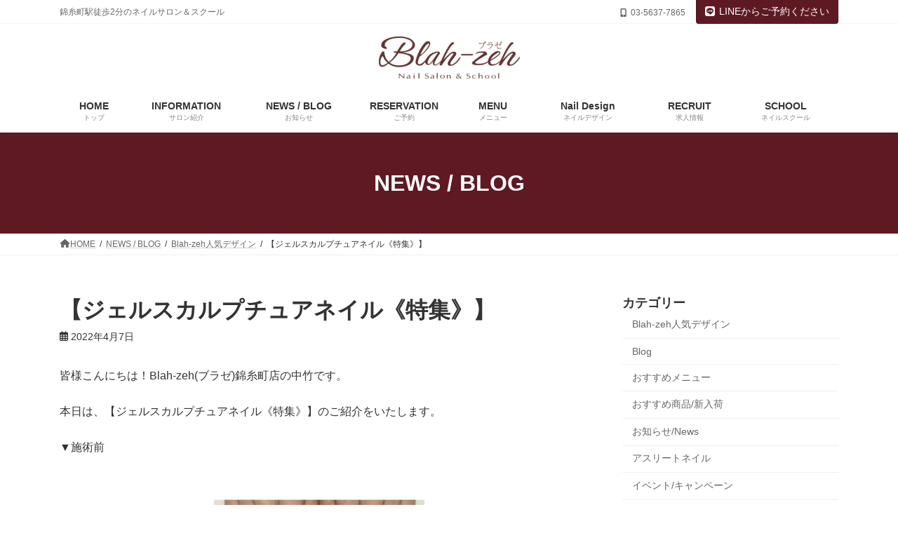

--- FILE ---
content_type: text/html; charset=UTF-8
request_url: https://blah-zeh.com/archives/15512
body_size: 24530
content:
<!DOCTYPE html>
<html lang="ja">
<head>
<meta charset="utf-8">
<meta http-equiv="X-UA-Compatible" content="IE=edge">
<meta name="viewport" content="width=device-width, initial-scale=1">
<!-- Google tag (gtag.js) --><script async src="https://www.googletagmanager.com/gtag/js?id=UA-12720337-34"></script><script>window.dataLayer = window.dataLayer || [];function gtag(){dataLayer.push(arguments);}gtag('js', new Date());gtag('config', 'UA-12720337-34');</script>
<title>【ジェルスカルプチュアネイル《特集》】 | Blah-zeh ブラゼ｜錦糸町店</title>
<meta name='robots' content='max-image-preview:large' />
	<style>img:is([sizes="auto" i], [sizes^="auto," i]) { contain-intrinsic-size: 3000px 1500px }</style>
	<link rel="alternate" type="application/rss+xml" title="Blah-zeh ブラゼ｜錦糸町店 &raquo; フィード" href="https://blah-zeh.com/feed" />
<link rel="alternate" type="application/rss+xml" title="Blah-zeh ブラゼ｜錦糸町店 &raquo; コメントフィード" href="https://blah-zeh.com/comments/feed" />
<meta name="description" content="皆様こんにちは！Blah-zeh(ブラゼ)錦糸町店の中竹です。本日は、【ジェルスカルプチュアネイル《特集》】のご紹介をいたします。▼施術前▼施術後こちらのクーポンは、ジェルスカルプチュア10本にワンカラーの《オフ無し限定》クーポンです！オフ有りの場合、ソフトジェル10本3300円〜(※アクリルオフ、ハードオフ別途　※亀裂補強別途)ご希望がございましたらアートや、カラーの追加も可能です♪【" /><script type="text/javascript">
/* <![CDATA[ */
window._wpemojiSettings = {"baseUrl":"https:\/\/s.w.org\/images\/core\/emoji\/16.0.1\/72x72\/","ext":".png","svgUrl":"https:\/\/s.w.org\/images\/core\/emoji\/16.0.1\/svg\/","svgExt":".svg","source":{"concatemoji":"https:\/\/blah-zeh.com\/wp-includes\/js\/wp-emoji-release.min.js?ver=6.8.3"}};
/*! This file is auto-generated */
!function(s,n){var o,i,e;function c(e){try{var t={supportTests:e,timestamp:(new Date).valueOf()};sessionStorage.setItem(o,JSON.stringify(t))}catch(e){}}function p(e,t,n){e.clearRect(0,0,e.canvas.width,e.canvas.height),e.fillText(t,0,0);var t=new Uint32Array(e.getImageData(0,0,e.canvas.width,e.canvas.height).data),a=(e.clearRect(0,0,e.canvas.width,e.canvas.height),e.fillText(n,0,0),new Uint32Array(e.getImageData(0,0,e.canvas.width,e.canvas.height).data));return t.every(function(e,t){return e===a[t]})}function u(e,t){e.clearRect(0,0,e.canvas.width,e.canvas.height),e.fillText(t,0,0);for(var n=e.getImageData(16,16,1,1),a=0;a<n.data.length;a++)if(0!==n.data[a])return!1;return!0}function f(e,t,n,a){switch(t){case"flag":return n(e,"\ud83c\udff3\ufe0f\u200d\u26a7\ufe0f","\ud83c\udff3\ufe0f\u200b\u26a7\ufe0f")?!1:!n(e,"\ud83c\udde8\ud83c\uddf6","\ud83c\udde8\u200b\ud83c\uddf6")&&!n(e,"\ud83c\udff4\udb40\udc67\udb40\udc62\udb40\udc65\udb40\udc6e\udb40\udc67\udb40\udc7f","\ud83c\udff4\u200b\udb40\udc67\u200b\udb40\udc62\u200b\udb40\udc65\u200b\udb40\udc6e\u200b\udb40\udc67\u200b\udb40\udc7f");case"emoji":return!a(e,"\ud83e\udedf")}return!1}function g(e,t,n,a){var r="undefined"!=typeof WorkerGlobalScope&&self instanceof WorkerGlobalScope?new OffscreenCanvas(300,150):s.createElement("canvas"),o=r.getContext("2d",{willReadFrequently:!0}),i=(o.textBaseline="top",o.font="600 32px Arial",{});return e.forEach(function(e){i[e]=t(o,e,n,a)}),i}function t(e){var t=s.createElement("script");t.src=e,t.defer=!0,s.head.appendChild(t)}"undefined"!=typeof Promise&&(o="wpEmojiSettingsSupports",i=["flag","emoji"],n.supports={everything:!0,everythingExceptFlag:!0},e=new Promise(function(e){s.addEventListener("DOMContentLoaded",e,{once:!0})}),new Promise(function(t){var n=function(){try{var e=JSON.parse(sessionStorage.getItem(o));if("object"==typeof e&&"number"==typeof e.timestamp&&(new Date).valueOf()<e.timestamp+604800&&"object"==typeof e.supportTests)return e.supportTests}catch(e){}return null}();if(!n){if("undefined"!=typeof Worker&&"undefined"!=typeof OffscreenCanvas&&"undefined"!=typeof URL&&URL.createObjectURL&&"undefined"!=typeof Blob)try{var e="postMessage("+g.toString()+"("+[JSON.stringify(i),f.toString(),p.toString(),u.toString()].join(",")+"));",a=new Blob([e],{type:"text/javascript"}),r=new Worker(URL.createObjectURL(a),{name:"wpTestEmojiSupports"});return void(r.onmessage=function(e){c(n=e.data),r.terminate(),t(n)})}catch(e){}c(n=g(i,f,p,u))}t(n)}).then(function(e){for(var t in e)n.supports[t]=e[t],n.supports.everything=n.supports.everything&&n.supports[t],"flag"!==t&&(n.supports.everythingExceptFlag=n.supports.everythingExceptFlag&&n.supports[t]);n.supports.everythingExceptFlag=n.supports.everythingExceptFlag&&!n.supports.flag,n.DOMReady=!1,n.readyCallback=function(){n.DOMReady=!0}}).then(function(){return e}).then(function(){var e;n.supports.everything||(n.readyCallback(),(e=n.source||{}).concatemoji?t(e.concatemoji):e.wpemoji&&e.twemoji&&(t(e.twemoji),t(e.wpemoji)))}))}((window,document),window._wpemojiSettings);
/* ]]> */
</script>
<link rel='preload' id='sbi_styles-css-preload' href='https://blah-zeh.com/wp-content/plugins/instagram-feed/css/sbi-styles.min.css?ver=6.9.1' as='style' onload="this.onload=null;this.rel='stylesheet'"/>
<link rel='stylesheet' id='sbi_styles-css' href='https://blah-zeh.com/wp-content/plugins/instagram-feed/css/sbi-styles.min.css?ver=6.9.1' media='print' onload="this.media='all'; this.onload=null;">
<link rel='preload' id='vkExUnit_common_style-css-preload' href='https://blah-zeh.com/wp-content/plugins/vk-all-in-one-expansion-unit/assets/css/vkExUnit_style.css?ver=9.112.0.1' as='style' onload="this.onload=null;this.rel='stylesheet'"/>
<link rel='stylesheet' id='vkExUnit_common_style-css' href='https://blah-zeh.com/wp-content/plugins/vk-all-in-one-expansion-unit/assets/css/vkExUnit_style.css?ver=9.112.0.1' media='print' onload="this.media='all'; this.onload=null;">
<style id='vkExUnit_common_style-inline-css' type='text/css'>
:root {--ver_page_top_button_url:url(https://blah-zeh.com/wp-content/plugins/vk-all-in-one-expansion-unit/assets/images/to-top-btn-icon.svg);}@font-face {font-weight: normal;font-style: normal;font-family: "vk_sns";src: url("https://blah-zeh.com/wp-content/plugins/vk-all-in-one-expansion-unit/inc/sns/icons/fonts/vk_sns.eot?-bq20cj");src: url("https://blah-zeh.com/wp-content/plugins/vk-all-in-one-expansion-unit/inc/sns/icons/fonts/vk_sns.eot?#iefix-bq20cj") format("embedded-opentype"),url("https://blah-zeh.com/wp-content/plugins/vk-all-in-one-expansion-unit/inc/sns/icons/fonts/vk_sns.woff?-bq20cj") format("woff"),url("https://blah-zeh.com/wp-content/plugins/vk-all-in-one-expansion-unit/inc/sns/icons/fonts/vk_sns.ttf?-bq20cj") format("truetype"),url("https://blah-zeh.com/wp-content/plugins/vk-all-in-one-expansion-unit/inc/sns/icons/fonts/vk_sns.svg?-bq20cj#vk_sns") format("svg");}
.veu_promotion-alert__content--text {border: 1px solid rgba(0,0,0,0.125);padding: 0.5em 1em;border-radius: var(--vk-size-radius);margin-bottom: var(--vk-margin-block-bottom);font-size: 0.875rem;}/* Alert Content部分に段落タグを入れた場合に最後の段落の余白を0にする */.veu_promotion-alert__content--text p:last-of-type{margin-bottom:0;margin-top: 0;}
</style>
<link rel='stylesheet' id='vk-header-top-css' href='https://blah-zeh.com/wp-content/plugins/lightning-g3-pro-unit/inc/header-top/package/css/header-top.css?ver=0.1.1' type='text/css' media='all' />
<style id='vk-header-top-inline-css' type='text/css'>
/* Header Top */.header-top{background-color:#ffffff;}
</style>
<style id='wp-emoji-styles-inline-css' type='text/css'>

	img.wp-smiley, img.emoji {
		display: inline !important;
		border: none !important;
		box-shadow: none !important;
		height: 1em !important;
		width: 1em !important;
		margin: 0 0.07em !important;
		vertical-align: -0.1em !important;
		background: none !important;
		padding: 0 !important;
	}
</style>
<link rel='preload' id='wp-block-library-css-preload' href='https://blah-zeh.com/wp-includes/css/dist/block-library/style.min.css?ver=6.8.3' as='style' onload="this.onload=null;this.rel='stylesheet'"/>
<link rel='stylesheet' id='wp-block-library-css' href='https://blah-zeh.com/wp-includes/css/dist/block-library/style.min.css?ver=6.8.3' media='print' onload="this.media='all'; this.onload=null;">
<style id='wp-block-library-inline-css' type='text/css'>
.vk-cols--reverse{flex-direction:row-reverse}.vk-cols--hasbtn{margin-bottom:0}.vk-cols--hasbtn>.row>.vk_gridColumn_item,.vk-cols--hasbtn>.wp-block-column{position:relative;padding-bottom:3em}.vk-cols--hasbtn>.row>.vk_gridColumn_item>.wp-block-buttons,.vk-cols--hasbtn>.row>.vk_gridColumn_item>.vk_button,.vk-cols--hasbtn>.wp-block-column>.wp-block-buttons,.vk-cols--hasbtn>.wp-block-column>.vk_button{position:absolute;bottom:0;width:100%}.vk-cols--fit.wp-block-columns{gap:0}.vk-cols--fit.wp-block-columns,.vk-cols--fit.wp-block-columns:not(.is-not-stacked-on-mobile){margin-top:0;margin-bottom:0;justify-content:space-between}.vk-cols--fit.wp-block-columns>.wp-block-column *:last-child,.vk-cols--fit.wp-block-columns:not(.is-not-stacked-on-mobile)>.wp-block-column *:last-child{margin-bottom:0}.vk-cols--fit.wp-block-columns>.wp-block-column>.wp-block-cover,.vk-cols--fit.wp-block-columns:not(.is-not-stacked-on-mobile)>.wp-block-column>.wp-block-cover{margin-top:0}.vk-cols--fit.wp-block-columns.has-background,.vk-cols--fit.wp-block-columns:not(.is-not-stacked-on-mobile).has-background{padding:0}@media(max-width: 599px){.vk-cols--fit.wp-block-columns:not(.has-background)>.wp-block-column:not(.has-background),.vk-cols--fit.wp-block-columns:not(.is-not-stacked-on-mobile):not(.has-background)>.wp-block-column:not(.has-background){padding-left:0 !important;padding-right:0 !important}}@media(min-width: 782px){.vk-cols--fit.wp-block-columns .block-editor-block-list__block.wp-block-column:not(:first-child),.vk-cols--fit.wp-block-columns>.wp-block-column:not(:first-child),.vk-cols--fit.wp-block-columns:not(.is-not-stacked-on-mobile) .block-editor-block-list__block.wp-block-column:not(:first-child),.vk-cols--fit.wp-block-columns:not(.is-not-stacked-on-mobile)>.wp-block-column:not(:first-child){margin-left:0}}@media(min-width: 600px)and (max-width: 781px){.vk-cols--fit.wp-block-columns .wp-block-column:nth-child(2n),.vk-cols--fit.wp-block-columns:not(.is-not-stacked-on-mobile) .wp-block-column:nth-child(2n){margin-left:0}.vk-cols--fit.wp-block-columns .wp-block-column:not(:only-child),.vk-cols--fit.wp-block-columns:not(.is-not-stacked-on-mobile) .wp-block-column:not(:only-child){flex-basis:50% !important}}.vk-cols--fit--gap1.wp-block-columns{gap:1px}@media(min-width: 600px)and (max-width: 781px){.vk-cols--fit--gap1.wp-block-columns .wp-block-column:not(:only-child){flex-basis:calc(50% - 1px) !important}}.vk-cols--fit.vk-cols--grid>.block-editor-block-list__block,.vk-cols--fit.vk-cols--grid>.wp-block-column,.vk-cols--fit.vk-cols--grid:not(.is-not-stacked-on-mobile)>.block-editor-block-list__block,.vk-cols--fit.vk-cols--grid:not(.is-not-stacked-on-mobile)>.wp-block-column{flex-basis:50%;box-sizing:border-box}@media(max-width: 599px){.vk-cols--fit.vk-cols--grid.vk-cols--grid--alignfull>.wp-block-column:nth-child(2)>.wp-block-cover,.vk-cols--fit.vk-cols--grid.vk-cols--grid--alignfull>.wp-block-column:nth-child(2)>.vk_outer,.vk-cols--fit.vk-cols--grid:not(.is-not-stacked-on-mobile).vk-cols--grid--alignfull>.wp-block-column:nth-child(2)>.wp-block-cover,.vk-cols--fit.vk-cols--grid:not(.is-not-stacked-on-mobile).vk-cols--grid--alignfull>.wp-block-column:nth-child(2)>.vk_outer{width:100vw;margin-right:calc((100% - 100vw)/2);margin-left:calc((100% - 100vw)/2)}}@media(min-width: 600px){.vk-cols--fit.vk-cols--grid.vk-cols--grid--alignfull>.wp-block-column:nth-child(2)>.wp-block-cover,.vk-cols--fit.vk-cols--grid.vk-cols--grid--alignfull>.wp-block-column:nth-child(2)>.vk_outer,.vk-cols--fit.vk-cols--grid:not(.is-not-stacked-on-mobile).vk-cols--grid--alignfull>.wp-block-column:nth-child(2)>.wp-block-cover,.vk-cols--fit.vk-cols--grid:not(.is-not-stacked-on-mobile).vk-cols--grid--alignfull>.wp-block-column:nth-child(2)>.vk_outer{margin-right:calc(100% - 50vw);width:50vw}}@media(min-width: 600px){.vk-cols--fit.vk-cols--grid.vk-cols--grid--alignfull.vk-cols--reverse>.wp-block-column,.vk-cols--fit.vk-cols--grid:not(.is-not-stacked-on-mobile).vk-cols--grid--alignfull.vk-cols--reverse>.wp-block-column{margin-left:0;margin-right:0}.vk-cols--fit.vk-cols--grid.vk-cols--grid--alignfull.vk-cols--reverse>.wp-block-column:nth-child(2)>.wp-block-cover,.vk-cols--fit.vk-cols--grid.vk-cols--grid--alignfull.vk-cols--reverse>.wp-block-column:nth-child(2)>.vk_outer,.vk-cols--fit.vk-cols--grid:not(.is-not-stacked-on-mobile).vk-cols--grid--alignfull.vk-cols--reverse>.wp-block-column:nth-child(2)>.wp-block-cover,.vk-cols--fit.vk-cols--grid:not(.is-not-stacked-on-mobile).vk-cols--grid--alignfull.vk-cols--reverse>.wp-block-column:nth-child(2)>.vk_outer{margin-left:calc(100% - 50vw)}}.vk-cols--menu h2,.vk-cols--menu h3,.vk-cols--menu h4,.vk-cols--menu h5{margin-bottom:.2em;text-shadow:#000 0 0 10px}.vk-cols--menu h2:first-child,.vk-cols--menu h3:first-child,.vk-cols--menu h4:first-child,.vk-cols--menu h5:first-child{margin-top:0}.vk-cols--menu p{margin-bottom:1rem;text-shadow:#000 0 0 10px}.vk-cols--menu .wp-block-cover__inner-container:last-child{margin-bottom:0}.vk-cols--fitbnrs .wp-block-column .wp-block-cover:hover img{filter:unset}.vk-cols--fitbnrs .wp-block-column .wp-block-cover:hover{background-color:unset}.vk-cols--fitbnrs .wp-block-column .wp-block-cover:hover .wp-block-cover__image-background{filter:unset !important}.vk-cols--fitbnrs .wp-block-cover .wp-block-cover__inner-container{position:absolute;height:100%;width:100%}.vk-cols--fitbnrs .vk_button{height:100%;margin:0}.vk-cols--fitbnrs .vk_button .vk_button_btn,.vk-cols--fitbnrs .vk_button .btn{height:100%;width:100%;border:none;box-shadow:none;background-color:unset !important;transition:unset}.vk-cols--fitbnrs .vk_button .vk_button_btn:hover,.vk-cols--fitbnrs .vk_button .btn:hover{transition:unset}.vk-cols--fitbnrs .vk_button .vk_button_btn:after,.vk-cols--fitbnrs .vk_button .btn:after{border:none}.vk-cols--fitbnrs .vk_button .vk_button_link_txt{width:100%;position:absolute;top:50%;left:50%;transform:translateY(-50%) translateX(-50%);font-size:2rem;text-shadow:#000 0 0 10px}.vk-cols--fitbnrs .vk_button .vk_button_link_subCaption{width:100%;position:absolute;top:calc(50% + 2.2em);left:50%;transform:translateY(-50%) translateX(-50%);text-shadow:#000 0 0 10px}@media(min-width: 992px){.vk-cols--media.wp-block-columns{gap:3rem}}.vk-fit-map figure{margin-bottom:0}.vk-fit-map iframe{position:relative;margin-bottom:0;display:block;max-height:400px;width:100vw}.vk-fit-map:is(.alignfull,.alignwide) div{max-width:100%}.vk-table--th--width25 :where(tr>*:first-child){width:25%}.vk-table--th--width30 :where(tr>*:first-child){width:30%}.vk-table--th--width35 :where(tr>*:first-child){width:35%}.vk-table--th--width40 :where(tr>*:first-child){width:40%}.vk-table--th--bg-bright :where(tr>*:first-child){background-color:var(--wp--preset--color--bg-secondary, rgba(0, 0, 0, 0.05))}@media(max-width: 599px){.vk-table--mobile-block :is(th,td){width:100%;display:block}.vk-table--mobile-block.wp-block-table table :is(th,td){border-top:none}}.vk-table--width--th25 :where(tr>*:first-child){width:25%}.vk-table--width--th30 :where(tr>*:first-child){width:30%}.vk-table--width--th35 :where(tr>*:first-child){width:35%}.vk-table--width--th40 :where(tr>*:first-child){width:40%}.no-margin{margin:0}@media(max-width: 599px){.wp-block-image.vk-aligncenter--mobile>.alignright{float:none;margin-left:auto;margin-right:auto}.vk-no-padding-horizontal--mobile{padding-left:0 !important;padding-right:0 !important}}
/* VK Color Palettes */:root{ --wp--preset--color--vk-color-primary:#5e1a23}/* --vk-color-primary is deprecated. */:root{ --vk-color-primary: var(--wp--preset--color--vk-color-primary);}:root{ --wp--preset--color--vk-color-primary-dark:#4b151c}/* --vk-color-primary-dark is deprecated. */:root{ --vk-color-primary-dark: var(--wp--preset--color--vk-color-primary-dark);}:root{ --wp--preset--color--vk-color-primary-vivid:#671d27}/* --vk-color-primary-vivid is deprecated. */:root{ --vk-color-primary-vivid: var(--wp--preset--color--vk-color-primary-vivid);}
</style>
<style id='classic-theme-styles-inline-css' type='text/css'>
/*! This file is auto-generated */
.wp-block-button__link{color:#fff;background-color:#32373c;border-radius:9999px;box-shadow:none;text-decoration:none;padding:calc(.667em + 2px) calc(1.333em + 2px);font-size:1.125em}.wp-block-file__button{background:#32373c;color:#fff;text-decoration:none}
</style>
<style id='global-styles-inline-css' type='text/css'>
:root{--wp--preset--aspect-ratio--square: 1;--wp--preset--aspect-ratio--4-3: 4/3;--wp--preset--aspect-ratio--3-4: 3/4;--wp--preset--aspect-ratio--3-2: 3/2;--wp--preset--aspect-ratio--2-3: 2/3;--wp--preset--aspect-ratio--16-9: 16/9;--wp--preset--aspect-ratio--9-16: 9/16;--wp--preset--color--black: #000000;--wp--preset--color--cyan-bluish-gray: #abb8c3;--wp--preset--color--white: #ffffff;--wp--preset--color--pale-pink: #f78da7;--wp--preset--color--vivid-red: #cf2e2e;--wp--preset--color--luminous-vivid-orange: #ff6900;--wp--preset--color--luminous-vivid-amber: #fcb900;--wp--preset--color--light-green-cyan: #7bdcb5;--wp--preset--color--vivid-green-cyan: #00d084;--wp--preset--color--pale-cyan-blue: #8ed1fc;--wp--preset--color--vivid-cyan-blue: #0693e3;--wp--preset--color--vivid-purple: #9b51e0;--wp--preset--color--vk-color-primary: #5e1a23;--wp--preset--color--vk-color-primary-dark: #4b151c;--wp--preset--color--vk-color-primary-vivid: #671d27;--wp--preset--gradient--vivid-cyan-blue-to-vivid-purple: linear-gradient(135deg,rgba(6,147,227,1) 0%,rgb(155,81,224) 100%);--wp--preset--gradient--light-green-cyan-to-vivid-green-cyan: linear-gradient(135deg,rgb(122,220,180) 0%,rgb(0,208,130) 100%);--wp--preset--gradient--luminous-vivid-amber-to-luminous-vivid-orange: linear-gradient(135deg,rgba(252,185,0,1) 0%,rgba(255,105,0,1) 100%);--wp--preset--gradient--luminous-vivid-orange-to-vivid-red: linear-gradient(135deg,rgba(255,105,0,1) 0%,rgb(207,46,46) 100%);--wp--preset--gradient--very-light-gray-to-cyan-bluish-gray: linear-gradient(135deg,rgb(238,238,238) 0%,rgb(169,184,195) 100%);--wp--preset--gradient--cool-to-warm-spectrum: linear-gradient(135deg,rgb(74,234,220) 0%,rgb(151,120,209) 20%,rgb(207,42,186) 40%,rgb(238,44,130) 60%,rgb(251,105,98) 80%,rgb(254,248,76) 100%);--wp--preset--gradient--blush-light-purple: linear-gradient(135deg,rgb(255,206,236) 0%,rgb(152,150,240) 100%);--wp--preset--gradient--blush-bordeaux: linear-gradient(135deg,rgb(254,205,165) 0%,rgb(254,45,45) 50%,rgb(107,0,62) 100%);--wp--preset--gradient--luminous-dusk: linear-gradient(135deg,rgb(255,203,112) 0%,rgb(199,81,192) 50%,rgb(65,88,208) 100%);--wp--preset--gradient--pale-ocean: linear-gradient(135deg,rgb(255,245,203) 0%,rgb(182,227,212) 50%,rgb(51,167,181) 100%);--wp--preset--gradient--electric-grass: linear-gradient(135deg,rgb(202,248,128) 0%,rgb(113,206,126) 100%);--wp--preset--gradient--midnight: linear-gradient(135deg,rgb(2,3,129) 0%,rgb(40,116,252) 100%);--wp--preset--gradient--vivid-green-cyan-to-vivid-cyan-blue: linear-gradient(135deg,rgba(0,208,132,1) 0%,rgba(6,147,227,1) 100%);--wp--preset--font-size--small: 14px;--wp--preset--font-size--medium: 20px;--wp--preset--font-size--large: 24px;--wp--preset--font-size--x-large: 42px;--wp--preset--font-size--regular: 16px;--wp--preset--font-size--huge: 36px;--wp--preset--spacing--20: 0.44rem;--wp--preset--spacing--30: 0.67rem;--wp--preset--spacing--40: 1rem;--wp--preset--spacing--50: 1.5rem;--wp--preset--spacing--60: 2.25rem;--wp--preset--spacing--70: 3.38rem;--wp--preset--spacing--80: 5.06rem;--wp--preset--shadow--natural: 6px 6px 9px rgba(0, 0, 0, 0.2);--wp--preset--shadow--deep: 12px 12px 50px rgba(0, 0, 0, 0.4);--wp--preset--shadow--sharp: 6px 6px 0px rgba(0, 0, 0, 0.2);--wp--preset--shadow--outlined: 6px 6px 0px -3px rgba(255, 255, 255, 1), 6px 6px rgba(0, 0, 0, 1);--wp--preset--shadow--crisp: 6px 6px 0px rgba(0, 0, 0, 1);}:where(.is-layout-flex){gap: 0.5em;}:where(.is-layout-grid){gap: 0.5em;}body .is-layout-flex{display: flex;}.is-layout-flex{flex-wrap: wrap;align-items: center;}.is-layout-flex > :is(*, div){margin: 0;}body .is-layout-grid{display: grid;}.is-layout-grid > :is(*, div){margin: 0;}:where(.wp-block-columns.is-layout-flex){gap: 2em;}:where(.wp-block-columns.is-layout-grid){gap: 2em;}:where(.wp-block-post-template.is-layout-flex){gap: 1.25em;}:where(.wp-block-post-template.is-layout-grid){gap: 1.25em;}.has-black-color{color: var(--wp--preset--color--black) !important;}.has-cyan-bluish-gray-color{color: var(--wp--preset--color--cyan-bluish-gray) !important;}.has-white-color{color: var(--wp--preset--color--white) !important;}.has-pale-pink-color{color: var(--wp--preset--color--pale-pink) !important;}.has-vivid-red-color{color: var(--wp--preset--color--vivid-red) !important;}.has-luminous-vivid-orange-color{color: var(--wp--preset--color--luminous-vivid-orange) !important;}.has-luminous-vivid-amber-color{color: var(--wp--preset--color--luminous-vivid-amber) !important;}.has-light-green-cyan-color{color: var(--wp--preset--color--light-green-cyan) !important;}.has-vivid-green-cyan-color{color: var(--wp--preset--color--vivid-green-cyan) !important;}.has-pale-cyan-blue-color{color: var(--wp--preset--color--pale-cyan-blue) !important;}.has-vivid-cyan-blue-color{color: var(--wp--preset--color--vivid-cyan-blue) !important;}.has-vivid-purple-color{color: var(--wp--preset--color--vivid-purple) !important;}.has-vk-color-primary-color{color: var(--wp--preset--color--vk-color-primary) !important;}.has-vk-color-primary-dark-color{color: var(--wp--preset--color--vk-color-primary-dark) !important;}.has-vk-color-primary-vivid-color{color: var(--wp--preset--color--vk-color-primary-vivid) !important;}.has-black-background-color{background-color: var(--wp--preset--color--black) !important;}.has-cyan-bluish-gray-background-color{background-color: var(--wp--preset--color--cyan-bluish-gray) !important;}.has-white-background-color{background-color: var(--wp--preset--color--white) !important;}.has-pale-pink-background-color{background-color: var(--wp--preset--color--pale-pink) !important;}.has-vivid-red-background-color{background-color: var(--wp--preset--color--vivid-red) !important;}.has-luminous-vivid-orange-background-color{background-color: var(--wp--preset--color--luminous-vivid-orange) !important;}.has-luminous-vivid-amber-background-color{background-color: var(--wp--preset--color--luminous-vivid-amber) !important;}.has-light-green-cyan-background-color{background-color: var(--wp--preset--color--light-green-cyan) !important;}.has-vivid-green-cyan-background-color{background-color: var(--wp--preset--color--vivid-green-cyan) !important;}.has-pale-cyan-blue-background-color{background-color: var(--wp--preset--color--pale-cyan-blue) !important;}.has-vivid-cyan-blue-background-color{background-color: var(--wp--preset--color--vivid-cyan-blue) !important;}.has-vivid-purple-background-color{background-color: var(--wp--preset--color--vivid-purple) !important;}.has-vk-color-primary-background-color{background-color: var(--wp--preset--color--vk-color-primary) !important;}.has-vk-color-primary-dark-background-color{background-color: var(--wp--preset--color--vk-color-primary-dark) !important;}.has-vk-color-primary-vivid-background-color{background-color: var(--wp--preset--color--vk-color-primary-vivid) !important;}.has-black-border-color{border-color: var(--wp--preset--color--black) !important;}.has-cyan-bluish-gray-border-color{border-color: var(--wp--preset--color--cyan-bluish-gray) !important;}.has-white-border-color{border-color: var(--wp--preset--color--white) !important;}.has-pale-pink-border-color{border-color: var(--wp--preset--color--pale-pink) !important;}.has-vivid-red-border-color{border-color: var(--wp--preset--color--vivid-red) !important;}.has-luminous-vivid-orange-border-color{border-color: var(--wp--preset--color--luminous-vivid-orange) !important;}.has-luminous-vivid-amber-border-color{border-color: var(--wp--preset--color--luminous-vivid-amber) !important;}.has-light-green-cyan-border-color{border-color: var(--wp--preset--color--light-green-cyan) !important;}.has-vivid-green-cyan-border-color{border-color: var(--wp--preset--color--vivid-green-cyan) !important;}.has-pale-cyan-blue-border-color{border-color: var(--wp--preset--color--pale-cyan-blue) !important;}.has-vivid-cyan-blue-border-color{border-color: var(--wp--preset--color--vivid-cyan-blue) !important;}.has-vivid-purple-border-color{border-color: var(--wp--preset--color--vivid-purple) !important;}.has-vk-color-primary-border-color{border-color: var(--wp--preset--color--vk-color-primary) !important;}.has-vk-color-primary-dark-border-color{border-color: var(--wp--preset--color--vk-color-primary-dark) !important;}.has-vk-color-primary-vivid-border-color{border-color: var(--wp--preset--color--vk-color-primary-vivid) !important;}.has-vivid-cyan-blue-to-vivid-purple-gradient-background{background: var(--wp--preset--gradient--vivid-cyan-blue-to-vivid-purple) !important;}.has-light-green-cyan-to-vivid-green-cyan-gradient-background{background: var(--wp--preset--gradient--light-green-cyan-to-vivid-green-cyan) !important;}.has-luminous-vivid-amber-to-luminous-vivid-orange-gradient-background{background: var(--wp--preset--gradient--luminous-vivid-amber-to-luminous-vivid-orange) !important;}.has-luminous-vivid-orange-to-vivid-red-gradient-background{background: var(--wp--preset--gradient--luminous-vivid-orange-to-vivid-red) !important;}.has-very-light-gray-to-cyan-bluish-gray-gradient-background{background: var(--wp--preset--gradient--very-light-gray-to-cyan-bluish-gray) !important;}.has-cool-to-warm-spectrum-gradient-background{background: var(--wp--preset--gradient--cool-to-warm-spectrum) !important;}.has-blush-light-purple-gradient-background{background: var(--wp--preset--gradient--blush-light-purple) !important;}.has-blush-bordeaux-gradient-background{background: var(--wp--preset--gradient--blush-bordeaux) !important;}.has-luminous-dusk-gradient-background{background: var(--wp--preset--gradient--luminous-dusk) !important;}.has-pale-ocean-gradient-background{background: var(--wp--preset--gradient--pale-ocean) !important;}.has-electric-grass-gradient-background{background: var(--wp--preset--gradient--electric-grass) !important;}.has-midnight-gradient-background{background: var(--wp--preset--gradient--midnight) !important;}.has-small-font-size{font-size: var(--wp--preset--font-size--small) !important;}.has-medium-font-size{font-size: var(--wp--preset--font-size--medium) !important;}.has-large-font-size{font-size: var(--wp--preset--font-size--large) !important;}.has-x-large-font-size{font-size: var(--wp--preset--font-size--x-large) !important;}
:where(.wp-block-post-template.is-layout-flex){gap: 1.25em;}:where(.wp-block-post-template.is-layout-grid){gap: 1.25em;}
:where(.wp-block-columns.is-layout-flex){gap: 2em;}:where(.wp-block-columns.is-layout-grid){gap: 2em;}
:root :where(.wp-block-pullquote){font-size: 1.5em;line-height: 1.6;}
</style>
<link rel='preload' id='contact-form-7-css-preload' href='https://blah-zeh.com/wp-content/plugins/contact-form-7/includes/css/styles.css?ver=6.1.2' as='style' onload="this.onload=null;this.rel='stylesheet'"/>
<link rel='stylesheet' id='contact-form-7-css' href='https://blah-zeh.com/wp-content/plugins/contact-form-7/includes/css/styles.css?ver=6.1.2' media='print' onload="this.media='all'; this.onload=null;">
<link rel='stylesheet' id='vk-swiper-style-css' href='https://blah-zeh.com/wp-content/plugins/vk-blocks-pro/vendor/vektor-inc/vk-swiper/src/assets/css/swiper-bundle.min.css?ver=11.0.2' type='text/css' media='all' />
<link rel='stylesheet' id='lightning-common-style-css' href='https://blah-zeh.com/wp-content/themes/lightning/_g3/assets/css/style.css?ver=15.29.7' type='text/css' media='all' />
<style id='lightning-common-style-inline-css' type='text/css'>
/* Lightning */:root {--vk-color-primary:#5e1a23;--vk-color-primary-dark:#4b151c;--vk-color-primary-vivid:#671d27;--g_nav_main_acc_icon_open_url:url(https://blah-zeh.com/wp-content/themes/lightning/_g3/inc/vk-mobile-nav/package/images/vk-menu-acc-icon-open-black.svg);--g_nav_main_acc_icon_close_url: url(https://blah-zeh.com/wp-content/themes/lightning/_g3/inc/vk-mobile-nav/package/images/vk-menu-close-black.svg);--g_nav_sub_acc_icon_open_url: url(https://blah-zeh.com/wp-content/themes/lightning/_g3/inc/vk-mobile-nav/package/images/vk-menu-acc-icon-open-white.svg);--g_nav_sub_acc_icon_close_url: url(https://blah-zeh.com/wp-content/themes/lightning/_g3/inc/vk-mobile-nav/package/images/vk-menu-close-white.svg);}
:root{--swiper-navigation-color: #fff;}
html{scroll-padding-top:var(--vk-size-admin-bar);}
:root {}.main-section {}
/* vk-mobile-nav */:root {--vk-mobile-nav-menu-btn-bg-src: url("https://blah-zeh.com/wp-content/themes/lightning/_g3/inc/vk-mobile-nav/package/images/vk-menu-btn-black.svg");--vk-mobile-nav-menu-btn-close-bg-src: url("https://blah-zeh.com/wp-content/themes/lightning/_g3/inc/vk-mobile-nav/package/images/vk-menu-close-black.svg");--vk-menu-acc-icon-open-black-bg-src: url("https://blah-zeh.com/wp-content/themes/lightning/_g3/inc/vk-mobile-nav/package/images/vk-menu-acc-icon-open-black.svg");--vk-menu-acc-icon-open-white-bg-src: url("https://blah-zeh.com/wp-content/themes/lightning/_g3/inc/vk-mobile-nav/package/images/vk-menu-acc-icon-open-white.svg");--vk-menu-acc-icon-close-black-bg-src: url("https://blah-zeh.com/wp-content/themes/lightning/_g3/inc/vk-mobile-nav/package/images/vk-menu-close-black.svg");--vk-menu-acc-icon-close-white-bg-src: url("https://blah-zeh.com/wp-content/themes/lightning/_g3/inc/vk-mobile-nav/package/images/vk-menu-close-white.svg");}
</style>
<link rel='stylesheet' id='lightning-design-style-css' href='https://blah-zeh.com/wp-content/themes/lightning/_g3/design-skin/origin3/css/style.css?ver=15.29.7' type='text/css' media='all' />
<style id='lightning-design-style-inline-css' type='text/css'>
.tagcloud a:before { content:"" }
/* Pro Title Design */ h2,.main-section .cart_totals h2,h2.main-section-title { color:var(--vk-color-text-body);background-color:unset;position: relative;border:none;padding:unset;margin-left: auto;margin-right: auto;border-radius:unset;outline: unset;outline-offset: unset;box-shadow: unset;content:none;overflow: unset;padding: 0;text-align: center;background-color:transparent;margin-bottom: 3em;}h2 a,.main-section .cart_totals h2 a,h2.main-section-title a { color:var(--vk-color-text-body);}h2::before,.main-section .cart_totals h2::before,h2.main-section-title::before { color:var(--vk-color-text-body);background-color:unset;position: relative;border:none;padding:unset;margin-left: auto;margin-right: auto;border-radius:unset;outline: unset;outline-offset: unset;box-shadow: unset;content:none;overflow: unset;}h2::after,.main-section .cart_totals h2::after,h2.main-section-title::after { color:var(--vk-color-text-body);background-color:unset;position: relative;border:none;padding:unset;margin-left: auto;margin-right: auto;border-radius:unset;outline: unset;outline-offset: unset;box-shadow: unset;content:none;overflow: unset;content: "";display: inline-block;position: absolute;left: 50%;margin-left: -19px;bottom: -24px;top: unset;width: 38px;border-top: solid 2px var(--vk-color-primary);}h3 { color:var(--vk-color-text-body);background-color:unset;position: relative;border:none;padding:unset;margin-left: auto;margin-right: auto;border-radius:unset;outline: unset;outline-offset: unset;box-shadow: unset;content:none;overflow: unset;padding: 0.6em 0 0.55em;margin-bottom:var(--vk-margin-headding-bottom);border-bottom: solid 1px var(--vk-color-primary);}h3 a { color:var(--vk-color-text-body);}h3::before { color:var(--vk-color-text-body);background-color:unset;position: relative;border:none;padding:unset;margin-left: auto;margin-right: auto;border-radius:unset;outline: unset;outline-offset: unset;box-shadow: unset;content:none;overflow: unset;}h3::after { color:var(--vk-color-text-body);background-color:unset;position: relative;border:none;padding:unset;margin-left: auto;margin-right: auto;border-radius:unset;outline: unset;outline-offset: unset;box-shadow: unset;content:none;overflow: unset;}
/* Font switch */.site-header .site-header-logo{ font-family:"メイリオ",Meiryo,"ヒラギノ角ゴ ProN W3", Hiragino Kaku Gothic ProN,sans-serif;font-display: swap;}.global-nav{ font-family:"メイリオ",Meiryo,"ヒラギノ角ゴ ProN W3", Hiragino Kaku Gothic ProN,sans-serif;font-display: swap;}h1,h2,h3,h4,h5,h6,.page-header-title{ font-family:"メイリオ",Meiryo,"ヒラギノ角ゴ ProN W3", Hiragino Kaku Gothic ProN,sans-serif;font-display: swap;}body{ font-family:"メイリオ",Meiryo,"ヒラギノ角ゴ ProN W3", Hiragino Kaku Gothic ProN,sans-serif;font-display: swap;}
.vk-campaign-text{color:#fff;background-color:#eab010;}.vk-campaign-text_btn,.vk-campaign-text_btn:link,.vk-campaign-text_btn:visited,.vk-campaign-text_btn:focus,.vk-campaign-text_btn:active{background:#fff;color:#4c4c4c;}a.vk-campaign-text_btn:hover{background:#eab010;color:#fff;}.vk-campaign-text_link,.vk-campaign-text_link:link,.vk-campaign-text_link:hover,.vk-campaign-text_link:visited,.vk-campaign-text_link:active,.vk-campaign-text_link:focus{color:#fff;}
/* page header */.page-header{ position:relative;color:#ffffff;min-height:9rem;}.page-header::before{content:"";position:absolute;top:0;left:0;background-color:#5e1a22;opacity:0.15;width:100%;height:100%;}
/* Single Page Setting */.page-header .entry-meta-item-updated,.entry-header .entry-meta-item-updated { display:none; }.page-header .entry-meta-item-author,.entry-header .entry-meta-item-author { display:none; }.next-prev { display:none; }
.site-footer {background-color:#f7eff1;}
</style>
<link rel='preload' id='vk-blog-card-css-preload' href='https://blah-zeh.com/wp-content/themes/lightning/_g3/inc/vk-wp-oembed-blog-card/package/css/blog-card.css?ver=6.8.3' as='style' onload="this.onload=null;this.rel='stylesheet'"/>
<link rel='stylesheet' id='vk-blog-card-css' href='https://blah-zeh.com/wp-content/themes/lightning/_g3/inc/vk-wp-oembed-blog-card/package/css/blog-card.css?ver=6.8.3' media='print' onload="this.media='all'; this.onload=null;">
<link rel='preload' id='veu-cta-css-preload' href='https://blah-zeh.com/wp-content/plugins/vk-all-in-one-expansion-unit/inc/call-to-action/package/assets/css/style.css?ver=9.112.0.1' as='style' onload="this.onload=null;this.rel='stylesheet'"/>
<link rel='stylesheet' id='veu-cta-css' href='https://blah-zeh.com/wp-content/plugins/vk-all-in-one-expansion-unit/inc/call-to-action/package/assets/css/style.css?ver=9.112.0.1' media='print' onload="this.media='all'; this.onload=null;">
<link rel='stylesheet' id='vk-blocks-build-css-css' href='https://blah-zeh.com/wp-content/plugins/vk-blocks-pro/build/block-build.css?ver=1.112.1.0' type='text/css' media='all' />
<style id='vk-blocks-build-css-inline-css' type='text/css'>
:root {--vk_flow-arrow: url(https://blah-zeh.com/wp-content/plugins/vk-blocks-pro/inc/vk-blocks/images/arrow_bottom.svg);--vk_image-mask-circle: url(https://blah-zeh.com/wp-content/plugins/vk-blocks-pro/inc/vk-blocks/images/circle.svg);--vk_image-mask-wave01: url(https://blah-zeh.com/wp-content/plugins/vk-blocks-pro/inc/vk-blocks/images/wave01.svg);--vk_image-mask-wave02: url(https://blah-zeh.com/wp-content/plugins/vk-blocks-pro/inc/vk-blocks/images/wave02.svg);--vk_image-mask-wave03: url(https://blah-zeh.com/wp-content/plugins/vk-blocks-pro/inc/vk-blocks/images/wave03.svg);--vk_image-mask-wave04: url(https://blah-zeh.com/wp-content/plugins/vk-blocks-pro/inc/vk-blocks/images/wave04.svg);}

	:root {

		--vk-balloon-border-width:1px;

		--vk-balloon-speech-offset:-12px;
	}
	
</style>
<link rel='preload' id='lightning-theme-style-css-preload' href='https://blah-zeh.com/wp-content/themes/lightning/style.css?ver=15.29.7' as='style' onload="this.onload=null;this.rel='stylesheet'"/>
<link rel='stylesheet' id='lightning-theme-style-css' href='https://blah-zeh.com/wp-content/themes/lightning/style.css?ver=15.29.7' media='print' onload="this.media='all'; this.onload=null;">
<link rel='stylesheet' id='vk-header-layout-css' href='https://blah-zeh.com/wp-content/plugins/lightning-g3-pro-unit/inc/header-layout/package/css/header-layout.css?ver=0.29.6' type='text/css' media='all' />
<style id='vk-header-layout-inline-css' type='text/css'>
/* Header Layout */:root {--vk-header-logo-url:url(http://blah-zeh.com/wp-content/uploads/2019/03/blahzeh-logo-e1552965808878.png);}
</style>
<link rel='stylesheet' id='vk-campaign-text-css' href='https://blah-zeh.com/wp-content/plugins/lightning-g3-pro-unit/inc/vk-campaign-text/package/css/vk-campaign-text.css?ver=0.1.0' type='text/css' media='all' />
<link rel='stylesheet' id='vk-mobile-fix-nav-css' href='https://blah-zeh.com/wp-content/plugins/lightning-g3-pro-unit/inc/vk-mobile-fix-nav/package/css/vk-mobile-fix-nav.css?ver=0.0.0' type='text/css' media='all' />
<script type="text/javascript" id="vk-blocks/breadcrumb-script-js-extra">
/* <![CDATA[ */
var vkBreadcrumbSeparator = {"separator":""};
/* ]]> */
</script>
<script type="text/javascript" src="https://blah-zeh.com/wp-content/plugins/vk-blocks-pro/build/vk-breadcrumb.min.js?ver=1.112.1.0" id="vk-blocks/breadcrumb-script-js"></script>
<script type="text/javascript" src="https://blah-zeh.com/wp-content/themes/lightning/vendor/vektor-inc/font-awesome-versions/src/versions/6/js/all.min.js?ver=6.4.2" id="vk-font-awesome-js-js"></script>
<link rel="https://api.w.org/" href="https://blah-zeh.com/wp-json/" /><link rel="alternate" title="JSON" type="application/json" href="https://blah-zeh.com/wp-json/wp/v2/posts/15512" /><link rel="EditURI" type="application/rsd+xml" title="RSD" href="https://blah-zeh.com/xmlrpc.php?rsd" />
<meta name="generator" content="WordPress 6.8.3" />
<link rel="canonical" href="https://blah-zeh.com/archives/15512" />
<link rel='shortlink' href='https://blah-zeh.com/?p=15512' />
<link rel="alternate" title="oEmbed (JSON)" type="application/json+oembed" href="https://blah-zeh.com/wp-json/oembed/1.0/embed?url=https%3A%2F%2Fblah-zeh.com%2Farchives%2F15512" />
<link rel="alternate" title="oEmbed (XML)" type="text/xml+oembed" href="https://blah-zeh.com/wp-json/oembed/1.0/embed?url=https%3A%2F%2Fblah-zeh.com%2Farchives%2F15512&#038;format=xml" />
<!-- [ VK All in One Expansion Unit OGP ] -->
<meta property="og:site_name" content="Blah-zeh ブラゼ｜錦糸町店" />
<meta property="og:url" content="https://blah-zeh.com/archives/15512" />
<meta property="og:title" content="【ジェルスカルプチュアネイル《特集》】 | Blah-zeh ブラゼ｜錦糸町店" />
<meta property="og:description" content="皆様こんにちは！Blah-zeh(ブラゼ)錦糸町店の中竹です。本日は、【ジェルスカルプチュアネイル《特集》】のご紹介をいたします。▼施術前▼施術後こちらのクーポンは、ジェルスカルプチュア10本にワンカラーの《オフ無し限定》クーポンです！オフ有りの場合、ソフトジェル10本3300円〜(※アクリルオフ、ハードオフ別途　※亀裂補強別途)ご希望がございましたらアートや、カラーの追加も可能です♪【" />
<meta property="og:type" content="article" />
<meta property="og:image" content="https://blah-zeh.com/wp-content/uploads/2022/04/86D92B83-47D9-4293-B5B6-6ACE5E3AA26D-300x300-1.jpeg" />
<meta property="og:image:width" content="300" />
<meta property="og:image:height" content="300" />
<!-- [ / VK All in One Expansion Unit OGP ] -->
<!-- [ VK All in One Expansion Unit twitter card ] -->
<meta name="twitter:card" content="summary_large_image">
<meta name="twitter:description" content="皆様こんにちは！Blah-zeh(ブラゼ)錦糸町店の中竹です。本日は、【ジェルスカルプチュアネイル《特集》】のご紹介をいたします。▼施術前▼施術後こちらのクーポンは、ジェルスカルプチュア10本にワンカラーの《オフ無し限定》クーポンです！オフ有りの場合、ソフトジェル10本3300円〜(※アクリルオフ、ハードオフ別途　※亀裂補強別途)ご希望がございましたらアートや、カラーの追加も可能です♪【">
<meta name="twitter:title" content="【ジェルスカルプチュアネイル《特集》】 | Blah-zeh ブラゼ｜錦糸町店">
<meta name="twitter:url" content="https://blah-zeh.com/archives/15512">
	<meta name="twitter:image" content="https://blah-zeh.com/wp-content/uploads/2022/04/86D92B83-47D9-4293-B5B6-6ACE5E3AA26D-300x300-1.jpeg">
	<meta name="twitter:domain" content="blah-zeh.com">
	<!-- [ / VK All in One Expansion Unit twitter card ] -->
	<link rel="icon" href="https://blah-zeh.com/wp-content/uploads/2023/09/cropped-blahzeh_favicon-32x32.png" sizes="32x32" />
<link rel="icon" href="https://blah-zeh.com/wp-content/uploads/2023/09/cropped-blahzeh_favicon-192x192.png" sizes="192x192" />
<link rel="apple-touch-icon" href="https://blah-zeh.com/wp-content/uploads/2023/09/cropped-blahzeh_favicon-180x180.png" />
<meta name="msapplication-TileImage" content="https://blah-zeh.com/wp-content/uploads/2023/09/cropped-blahzeh_favicon-270x270.png" />
		<style type="text/css">/* VK CSS Customize */.mainSection .widget, .mainSection > .postList, .subSection{box-shadow:none;}.infoCate a{background-color:#fff;opacity:0.8;}.veu_cta h1.cta_title{display:none;}.veu_cta{background-color:#fff;border:1px solid rgba(0, 0, 0, 0.1);}button.page_top_btn{display:none !important;}body:not(.home) .mainSection > article, body:not(.home) .mainSection > .page{box-shadow:none;}h1.mainSection-title{color:#582029;}.respo th{width:30%;text-align:left;}.tagcloud a::before{content:"";font-family:FontAwesome;margin-right:5px;}.widget .tagcloud a{background-color:rgba(255, 255, 255, 0.9);border:1px solid rgba(0, 0, 0, 0.1);}.widget .tagcloud a{border-radius:4px;line-height:2.4em;padding:3px 10px 1px;}.tagcloud a{color:#464646;margin-bottom:4px;white-space:nowrap;}.tagcloud a:hover{opacity:0.6;text-decoration:none;color:#512830;}.tagcloud a{margin-bottom:4px;white-space:nowrap;}@media only screen and (max-width:480px){.respo th, .respo td{width:100%;display:block;}/* End VK CSS Customize */</style>
			<!-- [ VK All in One Expansion Unit Article Structure Data ] --><script type="application/ld+json">{"@context":"https://schema.org/","@type":"Article","headline":"【ジェルスカルプチュアネイル《特集》】","image":"https://blah-zeh.com/wp-content/uploads/2022/04/86D92B83-47D9-4293-B5B6-6ACE5E3AA26D-300x300-1-300x180.jpeg","datePublished":"2022-04-07T12:11:51+09:00","dateModified":"2022-04-13T19:39:37+09:00","author":{"@type":"","name":"Blah-zeh","url":"https://blah-zeh.com/","sameAs":""}}</script><!-- [ / VK All in One Expansion Unit Article Structure Data ] --></head>
<body class="wp-singular post-template-default single single-post postid-15512 single-format-standard wp-embed-responsive wp-theme-lightning vk-blocks sidebar-fix sidebar-fix-priority-top device-pc fa_v6_svg post-name-%e3%80%90%e3%82%b8%e3%82%a7%e3%83%ab%e3%82%b9%e3%82%ab%e3%83%ab%e3%83%97%e3%83%81%e3%83%a5%e3%82%a2%e3%83%8d%e3%82%a4%e3%83%ab%e3%80%8a%e7%89%b9%e9%9b%86%e3%80%8b%e3%80%91-3 category-popular-nail category-%e3%81%8a%e3%81%99%e3%81%99%e3%82%81%e3%83%a1%e3%83%8b%e3%83%a5%e3%83%bc category-spring-nail tag-3d%e3%83%8d%e3%82%a4%e3%83%ab tag-jenc%e6%a4%9c%e5%ae%9a3%e7%b4%9a tag-jna%e3%82%b8%e3%82%a7%e3%83%ab%e6%a4%9c%e5%ae%9a%e3%83%ac%e3%83%83%e3%82%b9%e3%83%b3 tag-%e3%81%b7%e3%81%a3%e3%81%8f%e3%82%8a%e3%83%8d%e3%82%a4%e3%83%ab tag-%e3%82%a2%e3%83%8b%e3%83%9e%e3%83%ab%e3%83%8d%e3%82%a4%e3%83%ab tag-%e3%82%aa%e3%83%bc%e3%83%ad%e3%83%a9%e3%83%9f%e3%83%a9%e3%83%bc%e3%83%8d%e3%82%a4%e3%83%ab tag-%e3%82%af%e3%83%aa%e3%82%a2%e3%83%95%e3%83%ac%e3%83%b3%e3%83%81 tag-nail02 tag-%e3%82%b8%e3%82%a7%e3%83%ab%e3%82%b9%e3%82%ab%e3%83%ab%e3%83%97%e3%83%81%e3%83%a5%e3%82%a2 tag-%e3%83%8b%e3%83%a5%e3%82%a2%e3%83%b3%e3%82%b9%e3%83%8d%e3%82%a4%e3%83%ab tag-%e3%83%8d%e3%82%a4%e3%83%ab%e3%82%b1%e3%82%a2 tag-%e3%83%8d%e3%82%a4%e3%83%ab%e6%a4%9c%e5%ae%9a1%e7%b4%9a%e3%82%b9%e3%82%af%e3%83%bc%e3%83%ab tag-%e3%83%8d%e3%82%a4%e3%83%ab%e6%a4%9c%e5%ae%9a2%e7%b4%9a%e3%82%b9%e3%82%af%e3%83%bc%e3%83%ab tag-%e3%83%8d%e3%82%a4%e3%83%ab%e6%a4%9c%e5%ae%9a3%e7%b4%9a%e3%82%b9%e3%82%af%e3%83%bc%e3%83%ab tag-%e3%83%8f%e3%83%bc%e3%83%88%e3%83%8d%e3%82%a4%e3%83%ab tag-%e3%83%93%e3%82%b8%e3%83%a5%e3%83%bc%e3%83%8d%e3%82%a4%e3%83%ab tag-%e3%83%95%e3%83%83%e3%83%88%e3%83%8d%e3%82%a4%e3%83%ab tag-%e3%83%95%e3%83%a9%e3%83%af%e3%83%bc%e3%83%8d%e3%82%a4%e3%83%ab tag-%e3%83%95%e3%83%aa%e3%83%bc%e3%82%bf%e3%82%a4%e3%83%a0%e5%88%b6%e3%83%8d%e3%82%a4%e3%83%ab%e3%82%b9%e3%82%af%e3%83%bc%e3%83%ab tag-nail04 tag-nail05 tag-%e3%83%96%e3%83%a9%e3%82%bc%e3%83%8d%e3%82%a4%e3%83%ab%e3%82%b9%e3%82%af%e3%83%bc%e3%83%ab tag-%e3%83%9e%e3%82%b0%e3%83%8d%e3%83%83%e3%83%88%e3%83%8d%e3%82%a4%e3%83%ab tag-%e3%83%a1%e3%83%b3%e3%82%ba%e3%82%b8%e3%82%a7%e3%83%ab tag-%e3%83%a1%e3%83%b3%e3%82%ba%e3%83%8d%e3%82%a4%e3%83%ab%e3%82%b1%e3%82%a2 tag-%e3%83%aa%e3%83%9c%e3%83%b3%e3%83%8d%e3%82%a4%e3%83%ab tag-%e3%83%aa%e3%83%b3%e3%82%b0%e3%83%8d%e3%82%a4%e3%83%ab tag-%e3%83%af%e3%83%b3%e3%83%9b%e3%83%b3%e3%83%8d%e3%82%a4%e3%83%ab tag-%e5%a4%a7%e7%90%86%e7%9f%b3%e9%a2%a8%e3%83%8d%e3%82%a4%e3%83%ab tag-%e6%8a%bc%e3%81%97%e8%8a%b1%e3%83%8d%e3%82%a4%e3%83%ab tag-%e6%8c%81%e3%81%a1%e8%be%bc%e3%81%bf tag-%e6%98%a5%e3%83%8d%e3%82%a4%e3%83%ab tag-%e6%98%a5%e8%89%b2%e3%83%8d%e3%82%a4%e3%83%ab tag-%e6%a1%9c%e3%83%8d%e3%82%a4%e3%83%ab tag-%e6%b0%b7%e3%83%8d%e3%82%a4%e3%83%ab tag-%e7%b4%b0%e3%83%95%e3%83%ac%e3%83%b3%e3%83%81%e3%83%8d%e3%82%a4%e3%83%ab tag-%e8%8a%b1%e3%83%8d%e3%82%a4%e3%83%ab tag-%e8%9d%b6%e3%80%85%e3%83%8d%e3%82%a4%e3%83%ab tag-%e8%a7%92%e8%b3%aa%e3%82%b1%e3%82%a2 tag-%e9%8c%a6%e7%b3%b8%e7%94%bajnec%e3%83%8d%e3%82%a4%e3%83%ab%e6%a4%9c%e5%ae%9a%e3%82%b9%e3%82%af%e3%83%bc%e3%83%ab tag-%e9%8c%a6%e7%b3%b8%e7%94%ba%e3%82%b8%e3%82%a7%e3%83%ab%e3%83%8d%e3%82%a4%e3%83%ab tag-%e9%8c%a6%e7%b3%b8%e7%94%ba%e3%83%8d%e3%82%a4%e3%83%ab tag-%e9%8c%a6%e7%b3%b8%e7%94%ba%e3%83%8d%e3%82%a4%e3%83%ab%e3%82%b1%e3%82%a2 tag-%e9%8c%a6%e7%b3%b8%e7%94%ba%e3%83%8d%e3%82%a4%e3%83%ab%e3%82%b5%e3%83%ad%e3%83%b3 tag-%e9%8c%a6%e7%b3%b8%e7%94%ba%e3%83%8d%e3%82%a4%e3%83%ab%e3%82%b9%e3%82%af%e3%83%bc%e3%83%ab tag-%e9%8c%a6%e7%b3%b8%e7%94%ba%e3%83%8d%e3%82%a4%e3%83%ab%e3%83%ac%e3%83%83%e3%82%b9%e3%83%b3 tag-%e9%8c%a6%e7%b3%b8%e7%94%ba%e3%83%8d%e3%82%a4%e3%83%ab%e6%a4%9c%e5%ae%9a%e3%82%b9%e3%82%af%e3%83%bc%e3%83%ab tag-%e9%8c%a6%e7%b3%b8%e7%94%ba%e3%83%95%e3%83%83%e3%83%88 tag-%e9%8c%a6%e7%b3%b8%e7%94%ba%e3%83%95%e3%83%83%e3%83%88%e3%82%b1%e3%82%a2 tag-%e9%8c%a6%e7%b3%b8%e7%94%ba%e3%83%95%e3%83%83%e3%83%88%e3%82%b5%e3%83%ad%e3%83%b3 tag-%e9%8c%a6%e7%b3%b8%e7%94%ba%e3%83%95%e3%83%83%e3%83%88%e3%83%8d%e3%82%a4%e3%83%ab tag-%e9%8c%a6%e7%b3%b8%e7%94%ba%e3%83%96%e3%83%a9%e3%82%a4%e3%83%80%e3%83%ab%e3%83%8d%e3%82%a4%e3%83%ab tag-%e9%8c%a6%e7%b3%b8%e7%94%ba%e3%83%9a%e3%83%87%e3%82%a3%e3%82%ad%e3%83%a5%e3%82%a2 tag-%e9%8c%a6%e7%b3%b8%e7%94%ba%e3%83%9e%e3%83%8b%e3%82%ad%e3%83%a5%e3%82%a2 tag-%e9%8c%a6%e7%b3%b8%e7%94%ba%e3%83%a1%e3%83%b3%e3%82%ba%e3%83%8d%e3%82%a4%e3%83%ab tag-%e9%8c%a6%e7%b3%b8%e7%94%ba%e4%ba%ba%e6%b0%97%e3%83%8d%e3%82%a4%e3%83%ab%e3%82%b5%e3%83%ad%e3%83%b3 tag-%e9%8c%a6%e7%b3%b8%e7%94%ba%e5%80%8b%e5%88%a5%e3%83%8d%e3%82%a4%e3%83%ab%e3%83%ac%e3%83%83%e3%82%b9%e3%83%b3 post-type-post mobile-fix-nav_add_menu_btn mobile-fix-nav_enable">
<a class="skip-link screen-reader-text" href="#main">コンテンツへスキップ</a>
<a class="skip-link screen-reader-text" href="#vk-mobile-nav">ナビゲーションに移動</a>

<header id="site-header" class="site-header site-header--layout--center">
	<div class="header-top" id="header-top"><div class="container"><p class="header-top-description">錦糸町駅徒歩2分のネイルサロン＆スクール</p><nav><ul id="%1$s" class="%2$s nav"><li class="header-top-tel"><span class="header-top-tel-wrap"><i class="fas fa-mobile-alt"></i>03-5637-7865</span></li></ul></nav><div class="header-top-contact-btn"><a href="https://lin.ee/gqjUpdp" class="btn btn-primary"><i class="fa-brands fa-line"></i>LINEからご予約ください</a></div></div><!-- [ / .container ] --></div><!-- [ / #header-top  ] -->	<div id="site-header-container" class="site-header-container site-header-container--scrolled--nav-center container">

				<div class="site-header-logo site-header-logo--scrolled--nav-center">
		<a href="https://blah-zeh.com/">
			<span><img src="http://blah-zeh.com/wp-content/uploads/2019/03/blahzeh-logo-e1552965808878.png" alt="Blah-zeh ブラゼ｜錦糸町店" /></span>
		</a>
		</div>

		
		<nav id="global-nav" class="global-nav global-nav--layout--center global-nav--scrolled--nav-center"><ul id="menu-%e3%83%88%e3%83%83%e3%83%97%e3%83%8a%e3%83%93%e3%82%b2%e3%83%bc%e3%82%b7%e3%83%a7%e3%83%b3" class="menu vk-menu-acc global-nav-list nav"><li id="menu-item-8468" class="menu-item menu-item-type-custom menu-item-object-custom menu-item-home"><a href="http://blah-zeh.com/"><strong class="global-nav-name">HOME</strong><span class="global-nav-description">トップ</span></a></li>
<li id="menu-item-12558" class="menu-item menu-item-type-post_type menu-item-object-page menu-item-has-children"><a href="https://blah-zeh.com/philosophy"><strong class="global-nav-name">INFORMATION</strong><span class="global-nav-description">サロン紹介</span></a>
<ul class="sub-menu">
	<li id="menu-item-8517" class="menu-item menu-item-type-post_type menu-item-object-page"><a href="https://blah-zeh.com/access">ACCESS</a></li>
	<li id="menu-item-15580" class="menu-item menu-item-type-post_type menu-item-object-page"><a href="https://blah-zeh.com/%e3%82%b9%e3%82%bf%e3%83%83%e3%83%95%e7%b4%b9%e4%bb%8b">STAFF</a></li>
</ul>
</li>
<li id="menu-item-7732" class="menu-item menu-item-type-post_type menu-item-object-page current_page_parent current-menu-ancestor"><a href="https://blah-zeh.com/blog"><strong class="global-nav-name">NEWS / BLOG</strong><span class="global-nav-description">お知らせ</span></a></li>
<li id="menu-item-13105" class="menu-item menu-item-type-custom menu-item-object-custom"><a href="https://lin.ee/gqjUpdp"><strong class="global-nav-name">RESERVATION</strong><span class="global-nav-description">ご予約</span></a></li>
<li id="menu-item-7726" class="menu-item menu-item-type-post_type menu-item-object-page"><a href="https://blah-zeh.com/menu"><strong class="global-nav-name">MENU</strong><span class="global-nav-description">メニュー</span></a></li>
<li id="menu-item-17516" class="menu-item menu-item-type-post_type menu-item-object-page"><a href="https://blah-zeh.com/gallary"><strong class="global-nav-name">Nail Design</strong><span class="global-nav-description">ネイルデザイン</span></a></li>
<li id="menu-item-13591" class="menu-item menu-item-type-custom menu-item-object-custom"><a href="https://blah-zeh.jbplt.jp/"><strong class="global-nav-name">RECRUIT</strong><span class="global-nav-description">求人情報</span></a></li>
<li id="menu-item-7725" class="menu-item menu-item-type-post_type menu-item-object-page"><a href="https://blah-zeh.com/school"><strong class="global-nav-name">SCHOOL</strong><span class="global-nav-description">ネイルスクール</span></a></li>
</ul></nav>	</div>
	</header>



	<div class="page-header"><div class="page-header-inner container">
<div class="page-header-title">NEWS / BLOG</div></div></div><!-- [ /.page-header ] -->

	<!-- [ #breadcrumb ] --><div id="breadcrumb" class="breadcrumb"><div class="container"><ol class="breadcrumb-list" itemscope itemtype="https://schema.org/BreadcrumbList"><li class="breadcrumb-list__item breadcrumb-list__item--home" itemprop="itemListElement" itemscope itemtype="http://schema.org/ListItem"><a href="https://blah-zeh.com" itemprop="item"><i class="fas fa-fw fa-home"></i><span itemprop="name">HOME</span></a><meta itemprop="position" content="1" /></li><li class="breadcrumb-list__item" itemprop="itemListElement" itemscope itemtype="http://schema.org/ListItem"><a href="https://blah-zeh.com/blog" itemprop="item"><span itemprop="name">NEWS / BLOG</span></a><meta itemprop="position" content="2" /></li><li class="breadcrumb-list__item" itemprop="itemListElement" itemscope itemtype="http://schema.org/ListItem"><a href="https://blah-zeh.com/archives/category/popular-nail" itemprop="item"><span itemprop="name">Blah-zeh人気デザイン</span></a><meta itemprop="position" content="3" /></li><li class="breadcrumb-list__item" itemprop="itemListElement" itemscope itemtype="http://schema.org/ListItem"><span itemprop="name">【ジェルスカルプチュアネイル《特集》】</span><meta itemprop="position" content="4" /></li></ol></div></div><!-- [ /#breadcrumb ] -->


<div class="site-body">
		<div class="site-body-container container">

		<div class="main-section main-section--col--two" id="main" role="main">
			
			<article id="post-15512" class="entry entry-full post-15512 post type-post status-publish format-standard has-post-thumbnail hentry category-popular-nail category-549 category-spring-nail tag-3d tag-jenc3 tag-jna tag-691 tag-413 tag-143 tag-692 tag-nail02 tag-54 tag-201 tag-129 tag-642 tag-641 tag-379 tag-78 tag-61 tag-73 tag-80 tag-380 tag-nail04 tag-nail05 tag-208 tag-619 tag-695 tag-479 tag-689 tag-690 tag-696 tag-112 tag-390 tag-680 tag-120 tag-153 tag-151 tag-663 tag-139 tag-543 tag-455 tag-243 tag-jnec tag-193 tag-171 tag-131 tag-51 tag-209 tag-316 tag-317 tag-123 tag-132 tag-272 tag-150 tag-342 tag-313 tag-325 tag-556 tag-340 tag-539">

	
	
		<header class="entry-header">
			<h1 class="entry-title">
									【ジェルスカルプチュアネイル《特集》】							</h1>
			<div class="entry-meta"><span class="entry-meta-item entry-meta-item-date">
			<i class="far fa-calendar-alt"></i>
			<span class="published">2022年4月7日</span>
			</span><span class="entry-meta-item entry-meta-item-updated">
			<i class="fas fa-history"></i>
			<span class="screen-reader-text">最終更新日時 : </span>
			<span class="updated">2022年4月13日</span>
			</span><span class="entry-meta-item entry-meta-item-author">
				<span class="vcard author"><span class="entry-meta-item-author-image"><img alt='' src='https://secure.gravatar.com/avatar/06c42805f7ef76d97002d7cd804a3c3cdbfa22d97e16c0bb27b14a6d140774b8?s=30&#038;d=mm&#038;r=g' class='avatar avatar-30 photo' height='30' width='30' /></span><span class="fn">Blah-zeh</span></span></span></div>		</header>

	
	
	<div class="entry-body">
				
<p class="blog-text">皆様こんにちは！Blah-zeh(ブラゼ)錦糸町店の中竹です。</p>



<p>本日は、【ジェルスカルプチュアネイル《特集》】のご紹介をいたします。</p>



<p>▼施術前</p>



<div class="wp-block-image"><figure class="aligncenter size-full"><img fetchpriority="high" decoding="async" width="300" height="300" src="https://blah-zeh.com/wp-content/uploads/2022/04/86D92B83-47D9-4293-B5B6-6ACE5E3AA26D-300x300-1.jpeg" alt="" class="wp-image-15535" srcset="https://blah-zeh.com/wp-content/uploads/2022/04/86D92B83-47D9-4293-B5B6-6ACE5E3AA26D-300x300-1.jpeg 300w, https://blah-zeh.com/wp-content/uploads/2022/04/86D92B83-47D9-4293-B5B6-6ACE5E3AA26D-300x300-1-150x150.jpeg 150w" sizes="(max-width: 300px) 100vw, 300px" /></figure></div>



<div class="blog-img"></div>



<p class="blog-text">▼施術後</p>



<div class="wp-block-image"><figure class="aligncenter size-full"><img decoding="async" width="300" height="300" src="https://blah-zeh.com/wp-content/uploads/2022/04/A2369F6F-9FE2-4B26-9245-E06135A12324-300x300-1.jpeg" alt="" class="wp-image-15536" srcset="https://blah-zeh.com/wp-content/uploads/2022/04/A2369F6F-9FE2-4B26-9245-E06135A12324-300x300-1.jpeg 300w, https://blah-zeh.com/wp-content/uploads/2022/04/A2369F6F-9FE2-4B26-9245-E06135A12324-300x300-1-150x150.jpeg 150w" sizes="(max-width: 300px) 100vw, 300px" /></figure></div>



<div class="blog-img"></div>



<p class="blog-text">こちらのクーポンは、ジェルスカルプチュア10本にワンカラーの《オフ無し限定》クーポンです！<br>オフ有りの場合、ソフトジェル10本3300円〜<br>(※アクリルオフ、ハードオフ別途　※亀裂補強別途)<br>ご希望がございましたらアートや、カラーの追加も可能です♪</p>



<div class="wp-block-image"><figure class="aligncenter size-full"><img loading="lazy" decoding="async" width="300" height="300" src="https://blah-zeh.com/wp-content/uploads/2022/04/A76188B2-73AB-4F50-B5B4-B18F0C888B7E-300x300-1.png" alt="" class="wp-image-15538" srcset="https://blah-zeh.com/wp-content/uploads/2022/04/A76188B2-73AB-4F50-B5B4-B18F0C888B7E-300x300-1.png 300w, https://blah-zeh.com/wp-content/uploads/2022/04/A76188B2-73AB-4F50-B5B4-B18F0C888B7E-300x300-1-150x150.png 150w" sizes="auto, (max-width: 300px) 100vw, 300px" /></figure></div>



<div class="blog-img"></div>



<p class="blog-text">【(オフ無し限定》長さだし(ジェルスカルプチュア)10本＋ジェルワンカラー17600円→初回9900円】</p>



<p>ブラゼで長さだしを、お楽しみください^_^</p>



<p>本日は【ジェルスカルプチュアネイル《特集》】のご紹介でした。<br>いつもありがとうございます。</p>



<p>Blah-zeh(ブラゼ)錦糸町店　中竹</p>



<p class="p1"><span class="s1">-------------------------------------------------</span></p>



<p class="p2"><span class="s2">ブラゼでは、ジェルネイルの他、手足ネイルケア、マニキュアメニューをご用意しております。</span></p>



<p class="p2"><span class="s2">カラーは</span><span class="s1">300</span><span class="s2">種類以上！ネイルデザインはお持ち込みも対応可能です。</span></p>



<p class="p2"><span class="s2">ハンド</span><span class="s1">&amp;</span><span class="s2">フットのネイルケアは、</span><span class="s1">Blah-zeh (</span><span class="s2">ブラゼ</span><span class="s1">) </span><span class="s2">錦糸町店で♪</span></p>



<p class="p2"><span class="s2">皆様のご来店をスタッフ一同心よりお待ちしております。</span></p>



<p class="p2"><span class="s3">※</span><span class="s2">ネット予約満席の際、お電話でお問い合わせいただきますとお席のご用意が可能な場合がございます。</span></p>



<p class="p2"><span class="s2">お気軽にお問い合わせくださいませ。</span></p>



<p class="p1"><span class="s1">Blah-zeh TEL</span><span class="s2">：</span><span class="s1">03-5637-7865</span></p>



<p class="p2"><span class="s2">【新型コロナウイルス感染拡大防止の弊店取り組み】</span></p>



<p class="p2"><span class="s2">お客様の安全確保のため、感染症予防対策・衛生管理を引き続き強化しております。</span></p>



<p class="p2"><span class="s2">ご来店の際は、マスクの着用をお願いいたします。尚、下記のいずれかに該当するお客様には、ご来店ならびにご予約を控えていただきますようお願い申し上げます。</span></p>



<p class="p2"><span class="s2">・発熱や喉の痛み、咳が長引いている方、ご体調のすぐれない方</span></p>



<p class="p2"><span class="s2">・感染者または感染が疑われる方との濃厚接触があった方</span></p>



<p class="p2"><span class="s2">・</span><span class="s1">2</span><span class="s2">週間以内に渡航歴のある方</span></p>



<p class="p2"><span class="s2">お客様とスタッフの安全確保の為、ご理解とご協力の程お願い申し上げます。</span></p>



<p class="p2"><span class="s2">【ご予約上のお願い】</span></p>



<p class="p2"><span class="s3">※</span><span class="s2">ご予約変更の際は、必ず前営業日までご連絡をお願いいたします。当日のキャンセル</span><span class="s1">/</span><span class="s2">変更は、キャンセル料を</span><span class="s1">100</span><span class="s2">％お申し受けいたします。ご予約時間にご来店頂けない場合、他のお客様を優先させて頂く場合がございます。予めご了承くださいませ。</span></p>

<div class="wp-block-group is-style-vk-group-dotted has-background" style="background-color:#f7eff1"><div class="wp-block-group__inner-container is-layout-flow wp-block-group-is-layout-flow">
<h2 class="wp-block-heading has-text-align-center">ご予約はこちらから</h2>



<div class="wp-block-vk-blocks-spacer vk_spacer vk_spacer-type-height vk_spacer-type-margin-top"><div class="vk_block-margin-lg--height"></div></div>



<div class="wp-block-columns has-3-columns is-layout-flex wp-container-core-columns-is-layout-9d6595d7 wp-block-columns-is-layout-flex">
<div class="wp-block-column is-layout-flow wp-block-column-is-layout-flow">
<div class="wp-block-group vk-has-cyan-bluish-gray-color is-style-default"><div class="wp-block-group__inner-container is-layout-flow wp-block-group-is-layout-flow"><div class="wp-block-image">
<figure class="aligncenter is-resized"><img src="http://blah-zeh.com/wp-content/uploads/2019/06/jyuwaki.png" alt="" class="wp-image-13122" style="width:26px;height:28px"/></figure></div>


<p class="has-text-align-center has-text-color" style="color:#5e1a23"><strong>お電話でのご予約</strong></p>



<p class="has-text-align-center has-medium-font-size"><a href="tel:0356377865">03-5637-7865</a></p>



<p class="has-text-align-center" style="font-size:12px"><br></p>
</div></div>
</div>



<div class="wp-block-column is-layout-flow wp-block-column-is-layout-flow">
<div class="wp-block-group vk-has-cyan-bluish-gray-color is-style-default"><div class="wp-block-group__inner-container is-layout-flow wp-block-group-is-layout-flow"><div class="wp-block-image">
<figure class="aligncenter size-large is-resized"><img src="http://blah-zeh.com/wp-content/uploads/2020/06/9320d62d3a0833b5cf0db2c19d858270.png" alt="" class="wp-image-14202" style="width:30px"/></figure></div>


<p class="has-text-align-center has-text-color" style="color:#5e1a23"><strong>スクールのご予約/問い合わせ</strong></p>



<div class="wp-block-vk-blocks-button vk_button vk_button-color-custom vk_button-align-center is-style-undefined"><a href="http://blah-zeh.com/school" class="vk_button_link btn has-text-color is-style-outline has-vk-color-primary-color btn-sm" role="button" aria-pressed="true" rel="noopener"><div class="vk_button_link_caption"><span class="vk_button_link_txt">ネイルスクールへ</span></div></a></div>



<p class="has-text-align-center" style="font-size:12px"><br></p>
</div></div>
</div>
</div>



<hr class="wp-block-separator has-css-opacity"/>



<div class="wp-block-vk-blocks-spacer vk_spacer vk_spacer-type-height vk_spacer-type-margin-top"><div class="vk_block-margin-md--height"></div></div>



<div class="wp-block-columns has-3-columns is-layout-flex wp-container-core-columns-is-layout-9d6595d7 wp-block-columns-is-layout-flex">
<div class="wp-block-column is-layout-flow wp-block-column-is-layout-flow">
<div class="wp-block-group"><div class="wp-block-group__inner-container is-layout-flow wp-block-group-is-layout-flow">
<div class="wp-block-group vk-has-cyan-bluish-gray-color is-style-default"><div class="wp-block-group__inner-container is-layout-flow wp-block-group-is-layout-flow"><div class="wp-block-image">
<figure class="aligncenter is-resized"><img src="http://blah-zeh.com/wp-content/uploads/2019/06/iphone.png" alt="" class="wp-image-13123" style="width:18px;height:32px"/></figure></div>


<p class="has-text-align-center has-text-color" style="color:#5e1a23"><strong>公式LINEからご予約</strong></p>



<div class="wp-block-vk-blocks-button vk_button vk_button-color-custom vk_button-align-center is-style-undefined"><a href="https://lin.ee/gqjUpdp" class="vk_button_link btn has-text-color is-style-outline has-vk-color-primary-color btn-sm" role="button" aria-pressed="true" target="_blank" rel="noopener"><div class="vk_button_link_caption"><span class="vk_button_link_txt">公式LINEへ</span></div></a></div>



<p class="has-text-align-center" style="font-size:12px"><br></p>
</div></div>
</div></div>
</div>



<div class="wp-block-column is-layout-flow wp-block-column-is-layout-flow">
<div class="wp-block-group"><div class="wp-block-group__inner-container is-layout-flow wp-block-group-is-layout-flow">
<div class="wp-block-group vk-has-cyan-bluish-gray-color is-style-default"><div class="wp-block-group__inner-container is-layout-flow wp-block-group-is-layout-flow"><div class="wp-block-image">
<figure class="aligncenter size-full is-resized"><img src="https://blah-zeh.com/wp-content/uploads/2024/07/21967a869ade88011eedf9fc44e38d30.png" alt="" class="wp-image-16990" style="width:36px;height:36px"/></figure></div>


<p class="has-text-align-center has-text-color" style="color:#5e1a23"><strong><strong>レンタルサロン(面貸)利用者募集</strong></strong></p>



<div class="wp-block-vk-blocks-button vk_button vk_button-color-custom vk_button-align-center"><a href="https://blah-zeh.com/archives/5523" class="vk_button_link btn has-text-color is-style-outline has-vk-color-primary-color btn-sm" role="button" aria-pressed="true" rel="noopener"><div class="vk_button_link_caption"><span class="vk_button_link_txt">シェアサロン詳細</span></div></a></div>
</div></div>
</div></div>
</div>
</div>
</div></div>
<div class="veu_socialSet veu_socialSet-auto veu_socialSet-position-after veu_contentAddSection"><script>window.twttr=(function(d,s,id){var js,fjs=d.getElementsByTagName(s)[0],t=window.twttr||{};if(d.getElementById(id))return t;js=d.createElement(s);js.id=id;js.src="https://platform.twitter.com/widgets.js";fjs.parentNode.insertBefore(js,fjs);t._e=[];t.ready=function(f){t._e.push(f);};return t;}(document,"script","twitter-wjs"));</script><ul><li class="sb_facebook sb_icon"><a class="sb_icon_inner" href="//www.facebook.com/sharer.php?src=bm&u=https%3A%2F%2Fblah-zeh.com%2Farchives%2F15512&amp;t=%E3%80%90%E3%82%B8%E3%82%A7%E3%83%AB%E3%82%B9%E3%82%AB%E3%83%AB%E3%83%97%E3%83%81%E3%83%A5%E3%82%A2%E3%83%8D%E3%82%A4%E3%83%AB%E3%80%8A%E7%89%B9%E9%9B%86%E3%80%8B%E3%80%91%20%7C%20Blah-zeh%20%E3%83%96%E3%83%A9%E3%82%BC%EF%BD%9C%E9%8C%A6%E7%B3%B8%E7%94%BA%E5%BA%97" target="_blank"  style="border:1px solid #5b0000;background:none;box-shadow: 0 2px 0 rgba(0,0,0,0.15);"onclick="window.open(this.href,'FBwindow','width=650,height=450,menubar=no,toolbar=no,scrollbars=yes');return false;"><span class="vk_icon_w_r_sns_fb icon_sns" style="color:#5b0000;"></span><span class="sns_txt" style="color:#5b0000;">Facebook</span><span class="veu_count_sns_fb" style="color:#5b0000;"></span></a></li><li class="sb_x_twitter sb_icon"><a class="sb_icon_inner" href="//twitter.com/intent/tweet?url=https%3A%2F%2Fblah-zeh.com%2Farchives%2F15512&amp;text=%E3%80%90%E3%82%B8%E3%82%A7%E3%83%AB%E3%82%B9%E3%82%AB%E3%83%AB%E3%83%97%E3%83%81%E3%83%A5%E3%82%A2%E3%83%8D%E3%82%A4%E3%83%AB%E3%80%8A%E7%89%B9%E9%9B%86%E3%80%8B%E3%80%91%20%7C%20Blah-zeh%20%E3%83%96%E3%83%A9%E3%82%BC%EF%BD%9C%E9%8C%A6%E7%B3%B8%E7%94%BA%E5%BA%97" target="_blank"  style="border:1px solid #5b0000;background:none;box-shadow: 0 2px 0 rgba(0,0,0,0.15);"><span class="vk_icon_w_r_sns_x_twitter icon_sns" style="color:#5b0000;"></span><span class="sns_txt" style="color:#5b0000;">X</span></a></li><li class="sb_bluesky sb_icon"><a class="sb_icon_inner" href="https://bsky.app/intent/compose?text=%E3%80%90%E3%82%B8%E3%82%A7%E3%83%AB%E3%82%B9%E3%82%AB%E3%83%AB%E3%83%97%E3%83%81%E3%83%A5%E3%82%A2%E3%83%8D%E3%82%A4%E3%83%AB%E3%80%8A%E7%89%B9%E9%9B%86%E3%80%8B%E3%80%91%20%7C%20Blah-zeh%20%E3%83%96%E3%83%A9%E3%82%BC%EF%BD%9C%E9%8C%A6%E7%B3%B8%E7%94%BA%E5%BA%97%0Ahttps%3A%2F%2Fblah-zeh.com%2Farchives%2F15512" target="_blank"  style="border:1px solid #5b0000;background:none;box-shadow: 0 2px 0 rgba(0,0,0,0.15);"><span class="vk_icon_w_r_sns_bluesky icon_sns" style="color:#5b0000;"></span><span class="sns_txt" style="color:#5b0000;">Bluesky</span></a></li><li class="sb_hatena sb_icon"><a class="sb_icon_inner" href="//b.hatena.ne.jp/add?mode=confirm&url=https%3A%2F%2Fblah-zeh.com%2Farchives%2F15512&amp;title=%E3%80%90%E3%82%B8%E3%82%A7%E3%83%AB%E3%82%B9%E3%82%AB%E3%83%AB%E3%83%97%E3%83%81%E3%83%A5%E3%82%A2%E3%83%8D%E3%82%A4%E3%83%AB%E3%80%8A%E7%89%B9%E9%9B%86%E3%80%8B%E3%80%91%20%7C%20Blah-zeh%20%E3%83%96%E3%83%A9%E3%82%BC%EF%BD%9C%E9%8C%A6%E7%B3%B8%E7%94%BA%E5%BA%97" target="_blank"  style="border:1px solid #5b0000;background:none;box-shadow: 0 2px 0 rgba(0,0,0,0.15);" onclick="window.open(this.href,'Hatenawindow','width=650,height=450,menubar=no,toolbar=no,scrollbars=yes');return false;"><span class="vk_icon_w_r_sns_hatena icon_sns" style="color:#5b0000;"></span><span class="sns_txt" style="color:#5b0000;">Hatena</span><span class="veu_count_sns_hb" style="color:#5b0000;"></span></a></li><li class="sb_copy sb_icon"><button class="copy-button sb_icon_inner" style="border:1px solid #5b0000;background:none;box-shadow: 0 2px 0 rgba(0,0,0,0.15);"data-clipboard-text="【ジェルスカルプチュアネイル《特集》】 | Blah-zeh ブラゼ｜錦糸町店 https://blah-zeh.com/archives/15512"><span class="vk_icon_w_r_sns_copy icon_sns" style="color:#5b0000;"><i class="fas fa-copy"></i></span><span class="sns_txt" style="color:#5b0000;">Copy</span></button></li></ul></div><!-- [ /.socialSet ] --><!-- [ .relatedPosts ] --><aside class="veu_relatedPosts veu_contentAddSection"><h1 class="mainSection-title relatedPosts_title">関連記事</h1><div class="row"><div class="col-sm-6 relatedPosts_item"><div class="media"><div class="media-left postList_thumbnail"><a href="https://blah-zeh.com/archives/15554"><img width="150" height="150" src="https://blah-zeh.com/wp-content/uploads/2022/04/96E55214-1EF3-4724-B332-92B9F22ECF4A-300x300-1-150x150.jpeg" class="attachment-thumbnail size-thumbnail wp-post-image" alt="" srcset="https://blah-zeh.com/wp-content/uploads/2022/04/96E55214-1EF3-4724-B332-92B9F22ECF4A-300x300-1-150x150.jpeg 150w, https://blah-zeh.com/wp-content/uploads/2022/04/96E55214-1EF3-4724-B332-92B9F22ECF4A-300x300-1.jpeg 300w" sizes="(max-width: 150px) 100vw, 150px" /></a></div><div class="media-body"><div class="media-heading"><a href="https://blah-zeh.com/archives/15554">【母の日★ネイルギフト】</a></div><div class="media-date published"><i class="fa fa-calendar"></i>&nbsp;2022年4月20日</div></div></div></div>
<div class="col-sm-6 relatedPosts_item"><div class="media"><div class="media-left postList_thumbnail"><a href="https://blah-zeh.com/archives/15551"><img width="150" height="150" src="https://blah-zeh.com/wp-content/uploads/2022/04/4EA0887A-ED39-4291-9397-C9021A193CB9-768x768-1-150x150.png" class="attachment-thumbnail size-thumbnail wp-post-image" alt="" srcset="https://blah-zeh.com/wp-content/uploads/2022/04/4EA0887A-ED39-4291-9397-C9021A193CB9-768x768-1-150x150.png 150w, https://blah-zeh.com/wp-content/uploads/2022/04/4EA0887A-ED39-4291-9397-C9021A193CB9-768x768-1-300x300.png 300w, https://blah-zeh.com/wp-content/uploads/2022/04/4EA0887A-ED39-4291-9397-C9021A193CB9-768x768-1.png 768w" sizes="(max-width: 150px) 100vw, 150px" /></a></div><div class="media-body"><div class="media-heading"><a href="https://blah-zeh.com/archives/15551">【春の手描きフラワーネイル《特集》】</a></div><div class="media-date published"><i class="fa fa-calendar"></i>&nbsp;2022年4月15日</div></div></div></div>
<div class="col-sm-6 relatedPosts_item"><div class="media"><div class="media-left postList_thumbnail"><a href="https://blah-zeh.com/archives/15552"><img width="150" height="150" src="https://blah-zeh.com/wp-content/uploads/2022/04/D65D4018-FB9A-43B1-9AEA-73F57491BEA9-300x300-1-150x150.jpeg" class="attachment-thumbnail size-thumbnail wp-post-image" alt="" srcset="https://blah-zeh.com/wp-content/uploads/2022/04/D65D4018-FB9A-43B1-9AEA-73F57491BEA9-300x300-1-150x150.jpeg 150w, https://blah-zeh.com/wp-content/uploads/2022/04/D65D4018-FB9A-43B1-9AEA-73F57491BEA9-300x300-1.jpeg 300w" sizes="(max-width: 150px) 100vw, 150px" /></a></div><div class="media-body"><div class="media-heading"><a href="https://blah-zeh.com/archives/15552">新商品が入荷しました！</a></div><div class="media-date published"><i class="fa fa-calendar"></i>&nbsp;2022年4月14日</div></div></div></div>
<div class="col-sm-6 relatedPosts_item"><div class="media"><div class="media-left postList_thumbnail"><a href="https://blah-zeh.com/archives/15550"><img width="150" height="150" src="https://blah-zeh.com/wp-content/uploads/2022/04/57CF1F86-3974-4F20-B945-8C30F93AB611-300x300-1-150x150.png" class="attachment-thumbnail size-thumbnail wp-post-image" alt="" srcset="https://blah-zeh.com/wp-content/uploads/2022/04/57CF1F86-3974-4F20-B945-8C30F93AB611-300x300-1-150x150.png 150w, https://blah-zeh.com/wp-content/uploads/2022/04/57CF1F86-3974-4F20-B945-8C30F93AB611-300x300-1.png 300w" sizes="(max-width: 150px) 100vw, 150px" /></a></div><div class="media-body"><div class="media-heading"><a href="https://blah-zeh.com/archives/15550">無料のネイルモデル施術が始まりました</a></div><div class="media-date published"><i class="fa fa-calendar"></i>&nbsp;2022年4月13日</div></div></div></div>
</div></aside><!-- [ /.relatedPosts ] -->			</div>

	
	
	
	
		
				<div class="entry-footer">

					<div class="entry-meta-data-list entry-meta-data-list--category"><dl><dt>カテゴリー</dt><dd><a href="https://blah-zeh.com/archives/category/popular-nail">Blah-zeh人気デザイン</a>、<a href="https://blah-zeh.com/archives/category/%e3%81%8a%e3%81%99%e3%81%99%e3%82%81%e3%83%a1%e3%83%8b%e3%83%a5%e3%83%bc">おすすめメニュー</a>、<a href="https://blah-zeh.com/archives/category/spring-nail">季節ネイル/春</a></dd></dl></div>						<div class="entry-meta-data-list entry-meta-data-list--post_tag">
							<dl>
							<dt>タグ</dt>
							<dd class="tagcloud"><a href="https://blah-zeh.com/archives/tag/3d%e3%83%8d%e3%82%a4%e3%83%ab" rel="tag">3Dネイル</a><a href="https://blah-zeh.com/archives/tag/jenc%e6%a4%9c%e5%ae%9a3%e7%b4%9a" rel="tag">JENC検定3級</a><a href="https://blah-zeh.com/archives/tag/jna%e3%82%b8%e3%82%a7%e3%83%ab%e6%a4%9c%e5%ae%9a%e3%83%ac%e3%83%83%e3%82%b9%e3%83%b3" rel="tag">JNAジェル検定レッスン</a><a href="https://blah-zeh.com/archives/tag/%e3%81%b7%e3%81%a3%e3%81%8f%e3%82%8a%e3%83%8d%e3%82%a4%e3%83%ab" rel="tag">ぷっくりネイル</a><a href="https://blah-zeh.com/archives/tag/%e3%82%a2%e3%83%8b%e3%83%9e%e3%83%ab%e3%83%8d%e3%82%a4%e3%83%ab" rel="tag">アニマルネイル</a><a href="https://blah-zeh.com/archives/tag/%e3%82%aa%e3%83%bc%e3%83%ad%e3%83%a9%e3%83%9f%e3%83%a9%e3%83%bc%e3%83%8d%e3%82%a4%e3%83%ab" rel="tag">オーロラミラーネイル</a><a href="https://blah-zeh.com/archives/tag/%e3%82%af%e3%83%aa%e3%82%a2%e3%83%95%e3%83%ac%e3%83%b3%e3%83%81" rel="tag">クリアフレンチ</a><a href="https://blah-zeh.com/archives/tag/nail02" rel="tag">シンプルネイル</a><a href="https://blah-zeh.com/archives/tag/%e3%82%b8%e3%82%a7%e3%83%ab%e3%82%b9%e3%82%ab%e3%83%ab%e3%83%97%e3%83%81%e3%83%a5%e3%82%a2" rel="tag">ジェルスカルプチュア</a><a href="https://blah-zeh.com/archives/tag/%e3%83%8b%e3%83%a5%e3%82%a2%e3%83%b3%e3%82%b9%e3%83%8d%e3%82%a4%e3%83%ab" rel="tag">ニュアンスネイル</a><a href="https://blah-zeh.com/archives/tag/%e3%83%8d%e3%82%a4%e3%83%ab%e3%82%b1%e3%82%a2" rel="tag">ネイルケア</a><a href="https://blah-zeh.com/archives/tag/%e3%83%8d%e3%82%a4%e3%83%ab%e6%a4%9c%e5%ae%9a1%e7%b4%9a%e3%82%b9%e3%82%af%e3%83%bc%e3%83%ab" rel="tag">ネイル検定1級スクール</a><a href="https://blah-zeh.com/archives/tag/%e3%83%8d%e3%82%a4%e3%83%ab%e6%a4%9c%e5%ae%9a2%e7%b4%9a%e3%82%b9%e3%82%af%e3%83%bc%e3%83%ab" rel="tag">ネイル検定2級スクール</a><a href="https://blah-zeh.com/archives/tag/%e3%83%8d%e3%82%a4%e3%83%ab%e6%a4%9c%e5%ae%9a3%e7%b4%9a%e3%82%b9%e3%82%af%e3%83%bc%e3%83%ab" rel="tag">ネイル検定3級スクール</a><a href="https://blah-zeh.com/archives/tag/%e3%83%8f%e3%83%bc%e3%83%88%e3%83%8d%e3%82%a4%e3%83%ab" rel="tag">ハートネイル</a><a href="https://blah-zeh.com/archives/tag/%e3%83%93%e3%82%b8%e3%83%a5%e3%83%bc%e3%83%8d%e3%82%a4%e3%83%ab" rel="tag">ビジューネイル</a><a href="https://blah-zeh.com/archives/tag/%e3%83%95%e3%83%83%e3%83%88%e3%83%8d%e3%82%a4%e3%83%ab" rel="tag">フットネイル</a><a href="https://blah-zeh.com/archives/tag/%e3%83%95%e3%83%a9%e3%83%af%e3%83%bc%e3%83%8d%e3%82%a4%e3%83%ab" rel="tag">フラワーネイル</a><a href="https://blah-zeh.com/archives/tag/%e3%83%95%e3%83%aa%e3%83%bc%e3%82%bf%e3%82%a4%e3%83%a0%e5%88%b6%e3%83%8d%e3%82%a4%e3%83%ab%e3%82%b9%e3%82%af%e3%83%bc%e3%83%ab" rel="tag">フリータイム制ネイルスクール</a><a href="https://blah-zeh.com/archives/tag/nail04" rel="tag">フレンチネイル</a><a href="https://blah-zeh.com/archives/tag/nail05" rel="tag">ブライダルネイル</a><a href="https://blah-zeh.com/archives/tag/%e3%83%96%e3%83%a9%e3%82%bc%e3%83%8d%e3%82%a4%e3%83%ab%e3%82%b9%e3%82%af%e3%83%bc%e3%83%ab" rel="tag">ブラゼネイルスクール</a><a href="https://blah-zeh.com/archives/tag/%e3%83%9e%e3%82%b0%e3%83%8d%e3%83%83%e3%83%88%e3%83%8d%e3%82%a4%e3%83%ab" rel="tag">マグネットネイル</a><a href="https://blah-zeh.com/archives/tag/%e3%83%a1%e3%83%b3%e3%82%ba%e3%82%b8%e3%82%a7%e3%83%ab" rel="tag">メンズジェル</a><a href="https://blah-zeh.com/archives/tag/%e3%83%a1%e3%83%b3%e3%82%ba%e3%83%8d%e3%82%a4%e3%83%ab%e3%82%b1%e3%82%a2" rel="tag">メンズネイルケア</a><a href="https://blah-zeh.com/archives/tag/%e3%83%aa%e3%83%9c%e3%83%b3%e3%83%8d%e3%82%a4%e3%83%ab" rel="tag">リボンネイル</a><a href="https://blah-zeh.com/archives/tag/%e3%83%aa%e3%83%b3%e3%82%b0%e3%83%8d%e3%82%a4%e3%83%ab" rel="tag">リングネイル</a><a href="https://blah-zeh.com/archives/tag/%e3%83%af%e3%83%b3%e3%83%9b%e3%83%b3%e3%83%8d%e3%82%a4%e3%83%ab" rel="tag">ワンホンネイル</a><a href="https://blah-zeh.com/archives/tag/%e5%a4%a7%e7%90%86%e7%9f%b3%e9%a2%a8%e3%83%8d%e3%82%a4%e3%83%ab" rel="tag">大理石風ネイル</a><a href="https://blah-zeh.com/archives/tag/%e6%8a%bc%e3%81%97%e8%8a%b1%e3%83%8d%e3%82%a4%e3%83%ab" rel="tag">押し花ネイル</a><a href="https://blah-zeh.com/archives/tag/%e6%8c%81%e3%81%a1%e8%be%bc%e3%81%bf" rel="tag">持ち込み</a><a href="https://blah-zeh.com/archives/tag/%e6%98%a5%e3%83%8d%e3%82%a4%e3%83%ab" rel="tag">春ネイル</a><a href="https://blah-zeh.com/archives/tag/%e6%98%a5%e8%89%b2%e3%83%8d%e3%82%a4%e3%83%ab" rel="tag">春色ネイル</a><a href="https://blah-zeh.com/archives/tag/%e6%a1%9c%e3%83%8d%e3%82%a4%e3%83%ab" rel="tag">桜ネイル</a><a href="https://blah-zeh.com/archives/tag/%e6%b0%b7%e3%83%8d%e3%82%a4%e3%83%ab" rel="tag">氷ネイル</a><a href="https://blah-zeh.com/archives/tag/%e7%b4%b0%e3%83%95%e3%83%ac%e3%83%b3%e3%83%81%e3%83%8d%e3%82%a4%e3%83%ab" rel="tag">細フレンチネイル</a><a href="https://blah-zeh.com/archives/tag/%e8%8a%b1%e3%83%8d%e3%82%a4%e3%83%ab" rel="tag">花ネイル</a><a href="https://blah-zeh.com/archives/tag/%e8%9d%b6%e3%80%85%e3%83%8d%e3%82%a4%e3%83%ab" rel="tag">蝶々ネイル</a><a href="https://blah-zeh.com/archives/tag/%e8%a7%92%e8%b3%aa%e3%82%b1%e3%82%a2" rel="tag">角質ケア</a><a href="https://blah-zeh.com/archives/tag/%e9%8c%a6%e7%b3%b8%e7%94%bajnec%e3%83%8d%e3%82%a4%e3%83%ab%e6%a4%9c%e5%ae%9a%e3%82%b9%e3%82%af%e3%83%bc%e3%83%ab" rel="tag">錦糸町JNECネイル検定スクール</a><a href="https://blah-zeh.com/archives/tag/%e9%8c%a6%e7%b3%b8%e7%94%ba%e3%82%b8%e3%82%a7%e3%83%ab%e3%83%8d%e3%82%a4%e3%83%ab" rel="tag">錦糸町ジェルネイル</a><a href="https://blah-zeh.com/archives/tag/%e9%8c%a6%e7%b3%b8%e7%94%ba%e3%83%8d%e3%82%a4%e3%83%ab" rel="tag">錦糸町ネイル</a><a href="https://blah-zeh.com/archives/tag/%e9%8c%a6%e7%b3%b8%e7%94%ba%e3%83%8d%e3%82%a4%e3%83%ab%e3%82%b1%e3%82%a2" rel="tag">錦糸町ネイルケア</a><a href="https://blah-zeh.com/archives/tag/%e9%8c%a6%e7%b3%b8%e7%94%ba%e3%83%8d%e3%82%a4%e3%83%ab%e3%82%b5%e3%83%ad%e3%83%b3" rel="tag">錦糸町ネイルサロン</a><a href="https://blah-zeh.com/archives/tag/%e9%8c%a6%e7%b3%b8%e7%94%ba%e3%83%8d%e3%82%a4%e3%83%ab%e3%82%b9%e3%82%af%e3%83%bc%e3%83%ab" rel="tag">錦糸町ネイルスクール</a><a href="https://blah-zeh.com/archives/tag/%e9%8c%a6%e7%b3%b8%e7%94%ba%e3%83%8d%e3%82%a4%e3%83%ab%e3%83%ac%e3%83%83%e3%82%b9%e3%83%b3" rel="tag">錦糸町ネイルレッスン</a><a href="https://blah-zeh.com/archives/tag/%e9%8c%a6%e7%b3%b8%e7%94%ba%e3%83%8d%e3%82%a4%e3%83%ab%e6%a4%9c%e5%ae%9a%e3%82%b9%e3%82%af%e3%83%bc%e3%83%ab" rel="tag">錦糸町ネイル検定スクール</a><a href="https://blah-zeh.com/archives/tag/%e9%8c%a6%e7%b3%b8%e7%94%ba%e3%83%95%e3%83%83%e3%83%88" rel="tag">錦糸町フット</a><a href="https://blah-zeh.com/archives/tag/%e9%8c%a6%e7%b3%b8%e7%94%ba%e3%83%95%e3%83%83%e3%83%88%e3%82%b1%e3%82%a2" rel="tag">錦糸町フットケア</a><a href="https://blah-zeh.com/archives/tag/%e9%8c%a6%e7%b3%b8%e7%94%ba%e3%83%95%e3%83%83%e3%83%88%e3%82%b5%e3%83%ad%e3%83%b3" rel="tag">錦糸町フットサロン</a><a href="https://blah-zeh.com/archives/tag/%e9%8c%a6%e7%b3%b8%e7%94%ba%e3%83%95%e3%83%83%e3%83%88%e3%83%8d%e3%82%a4%e3%83%ab" rel="tag">錦糸町フットネイル</a><a href="https://blah-zeh.com/archives/tag/%e9%8c%a6%e7%b3%b8%e7%94%ba%e3%83%96%e3%83%a9%e3%82%a4%e3%83%80%e3%83%ab%e3%83%8d%e3%82%a4%e3%83%ab" rel="tag">錦糸町ブライダルネイル</a><a href="https://blah-zeh.com/archives/tag/%e9%8c%a6%e7%b3%b8%e7%94%ba%e3%83%9a%e3%83%87%e3%82%a3%e3%82%ad%e3%83%a5%e3%82%a2" rel="tag">錦糸町ペディキュア</a><a href="https://blah-zeh.com/archives/tag/%e9%8c%a6%e7%b3%b8%e7%94%ba%e3%83%9e%e3%83%8b%e3%82%ad%e3%83%a5%e3%82%a2" rel="tag">錦糸町マニキュア</a><a href="https://blah-zeh.com/archives/tag/%e9%8c%a6%e7%b3%b8%e7%94%ba%e3%83%a1%e3%83%b3%e3%82%ba%e3%83%8d%e3%82%a4%e3%83%ab" rel="tag">錦糸町メンズネイル</a><a href="https://blah-zeh.com/archives/tag/%e9%8c%a6%e7%b3%b8%e7%94%ba%e4%ba%ba%e6%b0%97%e3%83%8d%e3%82%a4%e3%83%ab%e3%82%b5%e3%83%ad%e3%83%b3" rel="tag">錦糸町人気ネイルサロン</a><a href="https://blah-zeh.com/archives/tag/%e9%8c%a6%e7%b3%b8%e7%94%ba%e5%80%8b%e5%88%a5%e3%83%8d%e3%82%a4%e3%83%ab%e3%83%ac%e3%83%83%e3%82%b9%e3%83%b3" rel="tag">錦糸町個別ネイルレッスン</a></dd>
							</dl>
						</div><!-- [ /.entry-tag ] -->
														</div><!-- [ /.entry-footer ] -->

		
	
</article><!-- [ /#post-15512 ] -->

	
		
		
		
		
	


<div class="vk_posts next-prev">

	<div id="post-15511" class="vk_post vk_post-postType-post card card-intext vk_post-col-xs-12 vk_post-col-sm-12 vk_post-col-md-6 next-prev-prev post-15511 post type-post status-publish format-standard has-post-thumbnail hentry category-popular-nail category-549 category-campaign category-spring-nail tag-3d tag-jenc3 tag-jna tag-691 tag-413 tag-143 tag-692 tag-nail02 tag-54 tag-201 tag-129 tag-642 tag-641 tag-379 tag-78 tag-61 tag-73 tag-80 tag-380 tag-nail04 tag-nail05 tag-208 tag-619 tag-695 tag-479 tag-689 tag-690 tag-696 tag-112 tag-390 tag-680 tag-120 tag-153 tag-151 tag-663 tag-139 tag-543 tag-455 tag-243 tag-jnec tag-193 tag-171 tag-131 tag-51 tag-209 tag-316 tag-317 tag-123 tag-132 tag-272 tag-150 tag-342 tag-313 tag-325 tag-556 tag-340 tag-539"><a href="https://blah-zeh.com/archives/15511" class="card-intext-inner"><div class="vk_post_imgOuter" style="background-image:url(https://blah-zeh.com/wp-content/uploads/2022/03/B8B108B3-9037-4920-AD46-44B87ACDF169-1024x1024.jpeg)"><div class="card-img-overlay"><span class="vk_post_imgOuter_singleTermLabel">前の記事</span></div><img src="https://blah-zeh.com/wp-content/uploads/2022/03/B8B108B3-9037-4920-AD46-44B87ACDF169-300x300.jpeg" class="vk_post_imgOuter_img card-img-top wp-post-image" sizes="auto, (max-width: 300px) 100vw, 300px" /></div><!-- [ /.vk_post_imgOuter ] --><div class="vk_post_body card-body"><h5 class="vk_post_title card-title">【桜ネイル★お客様ネイル《特集》】</h5><div class="vk_post_date card-date published">2022年4月6日</div></div><!-- [ /.card-body ] --></a></div><!-- [ /.card ] -->
	<div id="post-15513" class="vk_post vk_post-postType-post card card-intext vk_post-col-xs-12 vk_post-col-sm-12 vk_post-col-md-6 next-prev-next post-15513 post type-post status-publish format-standard has-post-thumbnail hentry category-549 tag-3d tag-jenc3 tag-jna tag-691 tag-413 tag-143 tag-692 tag-nail02 tag-54 tag-201 tag-129 tag-702 tag-642 tag-641 tag-379 tag-78 tag-61 tag-73 tag-80 tag-380 tag-nail04 tag-nail05 tag-208 tag-619 tag-695 tag-479 tag-701 tag-689 tag-690 tag-696 tag-112 tag-390 tag-680 tag-120 tag-153 tag-151 tag-663 tag-139 tag-543 tag-455 tag-243 tag-jnec tag-193 tag-171 tag-131 tag-51 tag-209 tag-316 tag-317 tag-123 tag-132 tag-272 tag-150 tag-342 tag-313 tag-325 tag-556 tag-340 tag-539"><a href="https://blah-zeh.com/archives/15513" class="card-intext-inner"><div class="vk_post_imgOuter" style="background-image:url(https://blah-zeh.com/wp-content/uploads/2022/04/57CF1F86-3974-4F20-B945-8C30F93AB611-300x300-1.png)"><div class="card-img-overlay"><span class="vk_post_imgOuter_singleTermLabel">次の記事</span></div><img src="https://blah-zeh.com/wp-content/uploads/2022/04/57CF1F86-3974-4F20-B945-8C30F93AB611-300x300-1-300x300.png" class="vk_post_imgOuter_img card-img-top wp-post-image" sizes="auto, (max-width: 300px) 100vw, 300px" /></div><!-- [ /.vk_post_imgOuter ] --><div class="vk_post_body card-body"><h5 class="vk_post_title card-title">ネイルモデル募集のご案内</h5><div class="vk_post_date card-date published">2022年4月7日</div></div><!-- [ /.card-body ] --></a></div><!-- [ /.card ] -->
	</div>
	
					</div><!-- [ /.main-section ] -->

		<div class="sub-section sub-section--col--two">
		<aside class="widget widget_wp_widget_vk_taxonomy_list" id="wp_widget_vk_taxonomy_list-3">		<div class="sideWidget widget_taxonomies widget_nav_menu">
			<h4 class="widget-title sub-section-title">カテゴリー</h4>			<ul class="localNavi">

					<li class="cat-item cat-item-1"><a href="https://blah-zeh.com/archives/category/popular-nail">Blah-zeh人気デザイン</a>
</li>
	<li class="cat-item cat-item-2"><a href="https://blah-zeh.com/archives/category/blog">Blog</a>
</li>
	<li class="cat-item cat-item-549"><a href="https://blah-zeh.com/archives/category/%e3%81%8a%e3%81%99%e3%81%99%e3%82%81%e3%83%a1%e3%83%8b%e3%83%a5%e3%83%bc">おすすめメニュー</a>
</li>
	<li class="cat-item cat-item-24"><a href="https://blah-zeh.com/archives/category/osusume">おすすめ商品/新入荷</a>
</li>
	<li class="cat-item cat-item-3"><a href="https://blah-zeh.com/archives/category/infomation-news">お知らせ/News</a>
</li>
	<li class="cat-item cat-item-672"><a href="https://blah-zeh.com/archives/category/%e3%82%a2%e3%82%b9%e3%83%aa%e3%83%bc%e3%83%88%e3%83%8d%e3%82%a4%e3%83%ab">アスリートネイル</a>
</li>
	<li class="cat-item cat-item-19"><a href="https://blah-zeh.com/archives/category/campaign">イベント/キャンペーン</a>
</li>
	<li class="cat-item cat-item-309"><a href="https://blah-zeh.com/archives/category/office-nail">オフィスネイル</a>
</li>
	<li class="cat-item cat-item-15"><a href="https://blah-zeh.com/archives/category/staff-nail">スタッフお揃いネイル</a>
</li>
	<li class="cat-item cat-item-25"><a href="https://blah-zeh.com/archives/category/student-salon">スチューデントネイルサロン</a>
</li>
	<li class="cat-item cat-item-7"><a href="https://blah-zeh.com/archives/category/ricruit-rentsalon">ネイリスト募集 / 面貸し募集</a>
</li>
	<li class="cat-item cat-item-20"><a href="https://blah-zeh.com/archives/category/nailschool">ネイルスクール</a>
</li>
	<li class="cat-item cat-item-308"><a href="https://blah-zeh.com/archives/category/bridal-nail">ブライダルネイル</a>
</li>
	<li class="cat-item cat-item-307"><a href="https://blah-zeh.com/archives/category/xmas-nail">季節ネイル/クリスマス</a>
</li>
	<li class="cat-item cat-item-306"><a href="https://blah-zeh.com/archives/category/winter-nail">季節ネイル/冬</a>
</li>
	<li class="cat-item cat-item-304"><a href="https://blah-zeh.com/archives/category/summer-nail">季節ネイル/夏</a>
</li>
	<li class="cat-item cat-item-45"><a href="https://blah-zeh.com/archives/category/spring-nail">季節ネイル/春</a>
</li>
	<li class="cat-item cat-item-305"><a href="https://blah-zeh.com/archives/category/fall-nail">季節ネイル/秋</a>
</li>
	<li class="cat-item cat-item-6"><a href="https://blah-zeh.com/archives/category/monthlyjel">定額制ジェルネイル</a>
</li>
	<li class="cat-item cat-item-310"><a href="https://blah-zeh.com/archives/category/kinshicho-info">錦糸町駅周辺お店紹介</a>
</li>
			</ul>
		</div>
		</aside>		<aside class="widget widget_vkexunit_post_list" id="vkexunit_post_list-4"><div class="veu_postList pt_0"><h4 class="widget-title sub-section-title">最近の投稿</h4><div class="postList postList_miniThumb">
<div class="postList_item" id="post-17633">
				<div class="postList_thumbnail">
		<a href="https://blah-zeh.com/archives/17633">
			<img width="150" height="150" src="https://blah-zeh.com/wp-content/uploads/2025/11/IMG_7612-150x150.jpeg" class="attachment-thumbnail size-thumbnail wp-post-image" alt="" decoding="async" loading="lazy" srcset="https://blah-zeh.com/wp-content/uploads/2025/11/IMG_7612-150x150.jpeg 150w, https://blah-zeh.com/wp-content/uploads/2025/11/IMG_7612-300x297.jpeg 300w" sizes="auto, (max-width: 150px) 100vw, 150px" />		</a>
		</div><!-- [ /.postList_thumbnail ] -->
		<div class="postList_body">
		<div class="postList_title entry-title"><a href="https://blah-zeh.com/archives/17633">年末年始の休業日のご案内</a></div><div class="published postList_date postList_meta_items">2025年11月27日</div>	</div><!-- [ /.postList_body ] -->
</div>
		
<div class="postList_item" id="post-17421">
				<div class="postList_thumbnail">
		<a href="https://blah-zeh.com/archives/17421">
			<img width="150" height="150" src="https://blah-zeh.com/wp-content/uploads/2025/07/IMG_5541-150x150.jpeg" class="attachment-thumbnail size-thumbnail wp-post-image" alt="" decoding="async" loading="lazy" />		</a>
		</div><!-- [ /.postList_thumbnail ] -->
		<div class="postList_body">
		<div class="postList_title entry-title"><a href="https://blah-zeh.com/archives/17421">AIネイルライトを導入しました</a></div><div class="published postList_date postList_meta_items">2025年5月6日</div>	</div><!-- [ /.postList_body ] -->
</div>
		
<div class="postList_item" id="post-17369">
				<div class="postList_thumbnail">
		<a href="https://blah-zeh.com/archives/17369">
			<img width="150" height="150" src="https://blah-zeh.com/wp-content/uploads/2025/01/IMG_8870-150x150.png" class="attachment-thumbnail size-thumbnail wp-post-image" alt="" decoding="async" loading="lazy" srcset="https://blah-zeh.com/wp-content/uploads/2025/01/IMG_8870-150x150.png 150w, https://blah-zeh.com/wp-content/uploads/2025/01/IMG_8870-300x300.png 300w, https://blah-zeh.com/wp-content/uploads/2025/01/IMG_8870-1024x1024.png 1024w, https://blah-zeh.com/wp-content/uploads/2025/01/IMG_8870-768x768.png 768w, https://blah-zeh.com/wp-content/uploads/2025/01/IMG_8870.png 1280w" sizes="auto, (max-width: 150px) 100vw, 150px" />		</a>
		</div><!-- [ /.postList_thumbnail ] -->
		<div class="postList_body">
		<div class="postList_title entry-title"><a href="https://blah-zeh.com/archives/17369">新年ネイル《特集》</a></div><div class="published postList_date postList_meta_items">2025年1月3日</div>	</div><!-- [ /.postList_body ] -->
</div>
		
<div class="postList_item" id="post-17309">
				<div class="postList_thumbnail">
		<a href="https://blah-zeh.com/archives/17309">
			<img width="150" height="150" src="https://blah-zeh.com/wp-content/uploads/2025/01/IMG_9084-150x150.png" class="attachment-thumbnail size-thumbnail wp-post-image" alt="" decoding="async" loading="lazy" srcset="https://blah-zeh.com/wp-content/uploads/2025/01/IMG_9084-150x150.png 150w, https://blah-zeh.com/wp-content/uploads/2025/01/IMG_9084-300x300.png 300w, https://blah-zeh.com/wp-content/uploads/2025/01/IMG_9084-1024x1024.png 1024w, https://blah-zeh.com/wp-content/uploads/2025/01/IMG_9084-768x768.png 768w, https://blah-zeh.com/wp-content/uploads/2025/01/IMG_9084.png 1280w" sizes="auto, (max-width: 150px) 100vw, 150px" />		</a>
		</div><!-- [ /.postList_thumbnail ] -->
		<div class="postList_body">
		<div class="postList_title entry-title"><a href="https://blah-zeh.com/archives/17309">新年のご挨拶</a></div><div class="published postList_date postList_meta_items">2025年1月1日</div>	</div><!-- [ /.postList_body ] -->
</div>
		
<div class="postList_item" id="post-17328">
				<div class="postList_thumbnail">
		<a href="https://blah-zeh.com/archives/17328">
			<img width="150" height="150" src="https://blah-zeh.com/wp-content/uploads/2024/12/IMG_8735-150x150.png" class="attachment-thumbnail size-thumbnail wp-post-image" alt="" decoding="async" loading="lazy" srcset="https://blah-zeh.com/wp-content/uploads/2024/12/IMG_8735-150x150.png 150w, https://blah-zeh.com/wp-content/uploads/2024/12/IMG_8735-300x300.png 300w, https://blah-zeh.com/wp-content/uploads/2024/12/IMG_8735-1024x1024.png 1024w, https://blah-zeh.com/wp-content/uploads/2024/12/IMG_8735-768x768.png 768w, https://blah-zeh.com/wp-content/uploads/2024/12/IMG_8735.png 1280w" sizes="auto, (max-width: 150px) 100vw, 150px" />		</a>
		</div><!-- [ /.postList_thumbnail ] -->
		<div class="postList_body">
		<div class="postList_title entry-title"><a href="https://blah-zeh.com/archives/17328">X'mas ネイル《特集》</a></div><div class="published postList_date postList_meta_items">2024年12月13日</div>	</div><!-- [ /.postList_body ] -->
</div>
		</div></div></aside><aside class="widget widget_archive" id="archives-2"><h4 class="widget-title sub-section-title">月別アーカイブ</h4>		<label class="screen-reader-text" for="archives-dropdown-2">月別アーカイブ</label>
		<select id="archives-dropdown-2" name="archive-dropdown">
			
			<option value="">月を選択</option>
				<option value='https://blah-zeh.com/archives/date/2025/11'> 2025年11月 &nbsp;(1)</option>
	<option value='https://blah-zeh.com/archives/date/2025/05'> 2025年5月 &nbsp;(1)</option>
	<option value='https://blah-zeh.com/archives/date/2025/01'> 2025年1月 &nbsp;(2)</option>
	<option value='https://blah-zeh.com/archives/date/2024/12'> 2024年12月 &nbsp;(1)</option>
	<option value='https://blah-zeh.com/archives/date/2024/11'> 2024年11月 &nbsp;(1)</option>
	<option value='https://blah-zeh.com/archives/date/2024/10'> 2024年10月 &nbsp;(1)</option>
	<option value='https://blah-zeh.com/archives/date/2024/09'> 2024年9月 &nbsp;(1)</option>
	<option value='https://blah-zeh.com/archives/date/2024/08'> 2024年8月 &nbsp;(1)</option>
	<option value='https://blah-zeh.com/archives/date/2024/07'> 2024年7月 &nbsp;(1)</option>
	<option value='https://blah-zeh.com/archives/date/2024/06'> 2024年6月 &nbsp;(2)</option>
	<option value='https://blah-zeh.com/archives/date/2024/05'> 2024年5月 &nbsp;(1)</option>
	<option value='https://blah-zeh.com/archives/date/2024/04'> 2024年4月 &nbsp;(2)</option>
	<option value='https://blah-zeh.com/archives/date/2024/03'> 2024年3月 &nbsp;(3)</option>
	<option value='https://blah-zeh.com/archives/date/2024/02'> 2024年2月 &nbsp;(1)</option>
	<option value='https://blah-zeh.com/archives/date/2024/01'> 2024年1月 &nbsp;(3)</option>
	<option value='https://blah-zeh.com/archives/date/2023/12'> 2023年12月 &nbsp;(3)</option>
	<option value='https://blah-zeh.com/archives/date/2023/11'> 2023年11月 &nbsp;(6)</option>
	<option value='https://blah-zeh.com/archives/date/2023/10'> 2023年10月 &nbsp;(8)</option>
	<option value='https://blah-zeh.com/archives/date/2023/09'> 2023年9月 &nbsp;(5)</option>
	<option value='https://blah-zeh.com/archives/date/2023/08'> 2023年8月 &nbsp;(1)</option>
	<option value='https://blah-zeh.com/archives/date/2023/05'> 2023年5月 &nbsp;(4)</option>
	<option value='https://blah-zeh.com/archives/date/2023/04'> 2023年4月 &nbsp;(1)</option>
	<option value='https://blah-zeh.com/archives/date/2023/03'> 2023年3月 &nbsp;(7)</option>
	<option value='https://blah-zeh.com/archives/date/2023/02'> 2023年2月 &nbsp;(7)</option>
	<option value='https://blah-zeh.com/archives/date/2023/01'> 2023年1月 &nbsp;(7)</option>
	<option value='https://blah-zeh.com/archives/date/2022/12'> 2022年12月 &nbsp;(5)</option>
	<option value='https://blah-zeh.com/archives/date/2022/10'> 2022年10月 &nbsp;(2)</option>
	<option value='https://blah-zeh.com/archives/date/2022/09'> 2022年9月 &nbsp;(1)</option>
	<option value='https://blah-zeh.com/archives/date/2022/07'> 2022年7月 &nbsp;(10)</option>
	<option value='https://blah-zeh.com/archives/date/2022/06'> 2022年6月 &nbsp;(13)</option>
	<option value='https://blah-zeh.com/archives/date/2022/05'> 2022年5月 &nbsp;(15)</option>
	<option value='https://blah-zeh.com/archives/date/2022/04'> 2022年4月 &nbsp;(12)</option>
	<option value='https://blah-zeh.com/archives/date/2022/03'> 2022年3月 &nbsp;(12)</option>
	<option value='https://blah-zeh.com/archives/date/2022/02'> 2022年2月 &nbsp;(9)</option>
	<option value='https://blah-zeh.com/archives/date/2022/01'> 2022年1月 &nbsp;(6)</option>
	<option value='https://blah-zeh.com/archives/date/2021/12'> 2021年12月 &nbsp;(7)</option>
	<option value='https://blah-zeh.com/archives/date/2021/11'> 2021年11月 &nbsp;(11)</option>
	<option value='https://blah-zeh.com/archives/date/2021/10'> 2021年10月 &nbsp;(9)</option>
	<option value='https://blah-zeh.com/archives/date/2021/09'> 2021年9月 &nbsp;(7)</option>
	<option value='https://blah-zeh.com/archives/date/2021/08'> 2021年8月 &nbsp;(11)</option>
	<option value='https://blah-zeh.com/archives/date/2021/07'> 2021年7月 &nbsp;(8)</option>
	<option value='https://blah-zeh.com/archives/date/2021/06'> 2021年6月 &nbsp;(4)</option>
	<option value='https://blah-zeh.com/archives/date/2021/05'> 2021年5月 &nbsp;(7)</option>
	<option value='https://blah-zeh.com/archives/date/2021/04'> 2021年4月 &nbsp;(7)</option>
	<option value='https://blah-zeh.com/archives/date/2021/03'> 2021年3月 &nbsp;(2)</option>
	<option value='https://blah-zeh.com/archives/date/2021/02'> 2021年2月 &nbsp;(4)</option>
	<option value='https://blah-zeh.com/archives/date/2021/01'> 2021年1月 &nbsp;(5)</option>
	<option value='https://blah-zeh.com/archives/date/2020/12'> 2020年12月 &nbsp;(4)</option>
	<option value='https://blah-zeh.com/archives/date/2020/11'> 2020年11月 &nbsp;(5)</option>
	<option value='https://blah-zeh.com/archives/date/2020/10'> 2020年10月 &nbsp;(7)</option>
	<option value='https://blah-zeh.com/archives/date/2020/09'> 2020年9月 &nbsp;(5)</option>
	<option value='https://blah-zeh.com/archives/date/2020/08'> 2020年8月 &nbsp;(3)</option>
	<option value='https://blah-zeh.com/archives/date/2020/07'> 2020年7月 &nbsp;(1)</option>
	<option value='https://blah-zeh.com/archives/date/2020/06'> 2020年6月 &nbsp;(1)</option>
	<option value='https://blah-zeh.com/archives/date/2020/05'> 2020年5月 &nbsp;(13)</option>
	<option value='https://blah-zeh.com/archives/date/2020/04'> 2020年4月 &nbsp;(15)</option>
	<option value='https://blah-zeh.com/archives/date/2020/03'> 2020年3月 &nbsp;(9)</option>
	<option value='https://blah-zeh.com/archives/date/2020/02'> 2020年2月 &nbsp;(8)</option>
	<option value='https://blah-zeh.com/archives/date/2020/01'> 2020年1月 &nbsp;(9)</option>
	<option value='https://blah-zeh.com/archives/date/2019/12'> 2019年12月 &nbsp;(7)</option>
	<option value='https://blah-zeh.com/archives/date/2019/11'> 2019年11月 &nbsp;(10)</option>
	<option value='https://blah-zeh.com/archives/date/2019/10'> 2019年10月 &nbsp;(12)</option>
	<option value='https://blah-zeh.com/archives/date/2019/09'> 2019年9月 &nbsp;(10)</option>
	<option value='https://blah-zeh.com/archives/date/2019/08'> 2019年8月 &nbsp;(11)</option>
	<option value='https://blah-zeh.com/archives/date/2019/07'> 2019年7月 &nbsp;(12)</option>
	<option value='https://blah-zeh.com/archives/date/2019/06'> 2019年6月 &nbsp;(8)</option>
	<option value='https://blah-zeh.com/archives/date/2019/05'> 2019年5月 &nbsp;(13)</option>
	<option value='https://blah-zeh.com/archives/date/2019/04'> 2019年4月 &nbsp;(9)</option>
	<option value='https://blah-zeh.com/archives/date/2019/03'> 2019年3月 &nbsp;(9)</option>
	<option value='https://blah-zeh.com/archives/date/2019/02'> 2019年2月 &nbsp;(11)</option>
	<option value='https://blah-zeh.com/archives/date/2019/01'> 2019年1月 &nbsp;(7)</option>
	<option value='https://blah-zeh.com/archives/date/2018/12'> 2018年12月 &nbsp;(10)</option>
	<option value='https://blah-zeh.com/archives/date/2018/11'> 2018年11月 &nbsp;(8)</option>
	<option value='https://blah-zeh.com/archives/date/2018/10'> 2018年10月 &nbsp;(7)</option>
	<option value='https://blah-zeh.com/archives/date/2018/09'> 2018年9月 &nbsp;(9)</option>
	<option value='https://blah-zeh.com/archives/date/2018/08'> 2018年8月 &nbsp;(11)</option>
	<option value='https://blah-zeh.com/archives/date/2018/07'> 2018年7月 &nbsp;(10)</option>
	<option value='https://blah-zeh.com/archives/date/2018/06'> 2018年6月 &nbsp;(12)</option>
	<option value='https://blah-zeh.com/archives/date/2018/05'> 2018年5月 &nbsp;(13)</option>
	<option value='https://blah-zeh.com/archives/date/2018/04'> 2018年4月 &nbsp;(12)</option>
	<option value='https://blah-zeh.com/archives/date/2018/03'> 2018年3月 &nbsp;(14)</option>
	<option value='https://blah-zeh.com/archives/date/2018/02'> 2018年2月 &nbsp;(12)</option>
	<option value='https://blah-zeh.com/archives/date/2018/01'> 2018年1月 &nbsp;(11)</option>
	<option value='https://blah-zeh.com/archives/date/2017/12'> 2017年12月 &nbsp;(13)</option>
	<option value='https://blah-zeh.com/archives/date/2017/11'> 2017年11月 &nbsp;(12)</option>
	<option value='https://blah-zeh.com/archives/date/2017/10'> 2017年10月 &nbsp;(13)</option>
	<option value='https://blah-zeh.com/archives/date/2017/09'> 2017年9月 &nbsp;(11)</option>
	<option value='https://blah-zeh.com/archives/date/2017/08'> 2017年8月 &nbsp;(23)</option>
	<option value='https://blah-zeh.com/archives/date/2017/07'> 2017年7月 &nbsp;(22)</option>
	<option value='https://blah-zeh.com/archives/date/2017/06'> 2017年6月 &nbsp;(22)</option>
	<option value='https://blah-zeh.com/archives/date/2017/05'> 2017年5月 &nbsp;(22)</option>
	<option value='https://blah-zeh.com/archives/date/2017/04'> 2017年4月 &nbsp;(23)</option>
	<option value='https://blah-zeh.com/archives/date/2017/03'> 2017年3月 &nbsp;(20)</option>
	<option value='https://blah-zeh.com/archives/date/2017/02'> 2017年2月 &nbsp;(21)</option>
	<option value='https://blah-zeh.com/archives/date/2017/01'> 2017年1月 &nbsp;(24)</option>
	<option value='https://blah-zeh.com/archives/date/2016/12'> 2016年12月 &nbsp;(21)</option>
	<option value='https://blah-zeh.com/archives/date/2016/11'> 2016年11月 &nbsp;(21)</option>
	<option value='https://blah-zeh.com/archives/date/2016/10'> 2016年10月 &nbsp;(22)</option>
	<option value='https://blah-zeh.com/archives/date/2016/09'> 2016年9月 &nbsp;(22)</option>
	<option value='https://blah-zeh.com/archives/date/2016/08'> 2016年8月 &nbsp;(24)</option>
	<option value='https://blah-zeh.com/archives/date/2016/07'> 2016年7月 &nbsp;(31)</option>
	<option value='https://blah-zeh.com/archives/date/2016/06'> 2016年6月 &nbsp;(30)</option>
	<option value='https://blah-zeh.com/archives/date/2016/05'> 2016年5月 &nbsp;(31)</option>
	<option value='https://blah-zeh.com/archives/date/2016/04'> 2016年4月 &nbsp;(30)</option>
	<option value='https://blah-zeh.com/archives/date/2016/03'> 2016年3月 &nbsp;(33)</option>
	<option value='https://blah-zeh.com/archives/date/2016/02'> 2016年2月 &nbsp;(17)</option>
	<option value='https://blah-zeh.com/archives/date/2016/01'> 2016年1月 &nbsp;(13)</option>
	<option value='https://blah-zeh.com/archives/date/2015/12'> 2015年12月 &nbsp;(21)</option>
	<option value='https://blah-zeh.com/archives/date/2015/11'> 2015年11月 &nbsp;(15)</option>
	<option value='https://blah-zeh.com/archives/date/2015/10'> 2015年10月 &nbsp;(17)</option>
	<option value='https://blah-zeh.com/archives/date/2015/09'> 2015年9月 &nbsp;(14)</option>
	<option value='https://blah-zeh.com/archives/date/2015/08'> 2015年8月 &nbsp;(14)</option>
	<option value='https://blah-zeh.com/archives/date/2015/07'> 2015年7月 &nbsp;(18)</option>
	<option value='https://blah-zeh.com/archives/date/2015/06'> 2015年6月 &nbsp;(26)</option>
	<option value='https://blah-zeh.com/archives/date/2015/05'> 2015年5月 &nbsp;(31)</option>
	<option value='https://blah-zeh.com/archives/date/2015/04'> 2015年4月 &nbsp;(17)</option>
	<option value='https://blah-zeh.com/archives/date/2015/03'> 2015年3月 &nbsp;(11)</option>
	<option value='https://blah-zeh.com/archives/date/2015/02'> 2015年2月 &nbsp;(10)</option>
	<option value='https://blah-zeh.com/archives/date/2015/01'> 2015年1月 &nbsp;(5)</option>
	<option value='https://blah-zeh.com/archives/date/2014/12'> 2014年12月 &nbsp;(4)</option>
	<option value='https://blah-zeh.com/archives/date/2014/11'> 2014年11月 &nbsp;(3)</option>
	<option value='https://blah-zeh.com/archives/date/2014/10'> 2014年10月 &nbsp;(12)</option>
	<option value='https://blah-zeh.com/archives/date/2014/09'> 2014年9月 &nbsp;(22)</option>
	<option value='https://blah-zeh.com/archives/date/2014/08'> 2014年8月 &nbsp;(11)</option>
	<option value='https://blah-zeh.com/archives/date/2014/07'> 2014年7月 &nbsp;(11)</option>
	<option value='https://blah-zeh.com/archives/date/2014/06'> 2014年6月 &nbsp;(7)</option>
	<option value='https://blah-zeh.com/archives/date/2014/05'> 2014年5月 &nbsp;(16)</option>
	<option value='https://blah-zeh.com/archives/date/2014/04'> 2014年4月 &nbsp;(11)</option>
	<option value='https://blah-zeh.com/archives/date/2014/03'> 2014年3月 &nbsp;(2)</option>
	<option value='https://blah-zeh.com/archives/date/2014/02'> 2014年2月 &nbsp;(1)</option>
	<option value='https://blah-zeh.com/archives/date/2013/12'> 2013年12月 &nbsp;(1)</option>
	<option value='https://blah-zeh.com/archives/date/2013/11'> 2013年11月 &nbsp;(6)</option>
	<option value='https://blah-zeh.com/archives/date/2013/10'> 2013年10月 &nbsp;(16)</option>
	<option value='https://blah-zeh.com/archives/date/2013/09'> 2013年9月 &nbsp;(18)</option>
	<option value='https://blah-zeh.com/archives/date/2013/08'> 2013年8月 &nbsp;(21)</option>
	<option value='https://blah-zeh.com/archives/date/2013/07'> 2013年7月 &nbsp;(23)</option>
	<option value='https://blah-zeh.com/archives/date/2013/06'> 2013年6月 &nbsp;(18)</option>
	<option value='https://blah-zeh.com/archives/date/2013/05'> 2013年5月 &nbsp;(5)</option>
	<option value='https://blah-zeh.com/archives/date/2013/04'> 2013年4月 &nbsp;(4)</option>
	<option value='https://blah-zeh.com/archives/date/2013/03'> 2013年3月 &nbsp;(3)</option>
	<option value='https://blah-zeh.com/archives/date/2013/02'> 2013年2月 &nbsp;(5)</option>
	<option value='https://blah-zeh.com/archives/date/2013/01'> 2013年1月 &nbsp;(4)</option>
	<option value='https://blah-zeh.com/archives/date/2012/12'> 2012年12月 &nbsp;(4)</option>
	<option value='https://blah-zeh.com/archives/date/2012/11'> 2012年11月 &nbsp;(7)</option>
	<option value='https://blah-zeh.com/archives/date/2012/10'> 2012年10月 &nbsp;(5)</option>

		</select>

			<script type="text/javascript">
/* <![CDATA[ */

(function() {
	var dropdown = document.getElementById( "archives-dropdown-2" );
	function onSelectChange() {
		if ( dropdown.options[ dropdown.selectedIndex ].value !== '' ) {
			document.location.href = this.options[ this.selectedIndex ].value;
		}
	}
	dropdown.onchange = onSelectChange;
})();

/* ]]> */
</script>
</aside> </div><!-- [ /.sub-section ] -->

	</div><!-- [ /.site-body-container ] -->

	
</div><!-- [ /.site-body ] -->


<footer class="site-footer">

			<nav class="footer-nav"><div class="container"><ul id="menu-%e3%83%95%e3%83%83%e3%82%bf%e3%83%bc%e3%83%a1%e3%83%8b%e3%83%a5%e3%83%bc" class="menu footer-nav-list nav nav--line"><li id="menu-item-8483" class="menu-item menu-item-type-post_type menu-item-object-page menu-item-8483"><a href="https://blah-zeh.com/notice">【ご利用規定/キャンセルポリシー】</a></li>
<li id="menu-item-8484" class="menu-item menu-item-type-post_type menu-item-object-page menu-item-8484"><a href="https://blah-zeh.com/policy">個人情報お取扱いについて</a></li>
<li id="menu-item-8516" class="menu-item menu-item-type-post_type menu-item-object-page menu-item-8516"><a href="https://blah-zeh.com/access">アクセス</a></li>
</ul></div></nav>		
				<div class="container site-footer-content">
					<div class="row">
				<div class="col-lg-4 col-md-6"><aside class="widget widget_block widget_media_image" id="block-3">
<figure class="wp-block-image size-large is-resized"><img loading="lazy" decoding="async" src="http://blah-zeh.com/wp-content/uploads/2019/03/blahzeh-logo-1024x305.png" alt="" class="wp-image-12810" width="190" height="56"/></figure>
</aside><aside class="widget widget_block widget_text" id="block-4">
<p>〒130-0013<br>東京都墨田区錦糸3-10-2プリムローズ201<br>TEL：03-5637-7865<br>OPEN：11:00-18:00<br>定休日：月曜・日曜</p>
</aside><aside class="widget widget_block" id="block-29">
<div class="wp-block-vk-blocks-icon-outer vk_icons"><div class="vk_icons_col vk_icons_col-justify-left">
<div class="wp-block-vk-blocks-icon vk_icon"><div class="vk_icon_frame"><a href="https://www.facebook.com/Blahzeh.NailSalon/" class="vk_icon_link" target="_blank" rel="noopener noreferrer"><div class="vk_icon_border has-background" style="background-color:#0d51e4;width:calc(28px + 16px);height:calc(28px + 16px)"><i style="font-size:28px" class="fab vk_icon_font fa-facebook-f" aria-hidden="true"></i></div></a></div></div>



<div class="wp-block-vk-blocks-icon vk_icon"><div class="vk_icon_frame"><a href="https://twitter.com/Blahzeh_Nail" class="vk_icon_link" target="_blank" rel="noopener noreferrer"><div class="vk_icon_border has-background has-black-background-color" style="width:calc(28px + 16px);height:calc(28px + 16px)"><i style="font-size:28px" class="fa-brands vk_icon_font fa-x-twitter" aria-hidden="true"></i></div></a></div></div>



<div class="wp-block-vk-blocks-icon vk_icon"><div class="vk_icon_frame"><a href="https://www.instagram.com/blahzeh_salon/" class="vk_icon_link" target="_blank" rel="noopener noreferrer"><div class="vk_icon_border has-background" style="background-color:#de0089;width:calc(28px + 16px);height:calc(28px + 16px)"><i style="font-size:28px" class="fab vk_icon_font fa-instagram" aria-hidden="true"></i></div></a></div></div>
</div></div>
</aside></div><div class="col-lg-4 col-md-6"><aside class="widget widget_block" id="block-2">
<div class="wp-block-group"><div class="wp-block-group__inner-container is-layout-flow wp-block-group-is-layout-flow">
<p><strong>Credit Card</strong></p>



<figure class="wp-block-image size-full"><img loading="lazy" decoding="async" width="400" height="92" src="http://blah-zeh.com/wp-content/uploads/2017/10/url2-1-e1637819498971.png" alt="" class="wp-image-11141"/></figure>



<p><strong>電子マネー</strong></p>



<figure class="wp-block-image size-full"><img loading="lazy" decoding="async" width="400" height="167" src="https://blah-zeh.com/wp-content/uploads/2022/09/url3-1-e1637819593941-1-2.png" alt="" class="wp-image-15991" srcset="https://blah-zeh.com/wp-content/uploads/2022/09/url3-1-e1637819593941-1-2.png 400w, https://blah-zeh.com/wp-content/uploads/2022/09/url3-1-e1637819593941-1-2-300x125.png 300w" sizes="auto, (max-width: 400px) 100vw, 400px" /></figure>



<p class="has-small-font-size">上記クレジットカード、電子マネー、QR決済 各種対応しております。<br>※ご利用¥5,500(税込)以上対象<br>※一回払のみ</p>
</div></div>
</aside></div><div class="col-lg-4 col-md-6"><aside class="widget widget_vkexunit_button" id="vkexunit_button-7">		<div class="veu_button">
			<a class="btn btn-block btn-default btn-lg" href="https://www.instabase.jp/space/7729159611">
			<span class="button_mainText">

			<i class="fas fa-house-user font_icon"></i>Share Salon
			</span>
							<span class="veu_caption button_subText">レンタルサロン/シェアサロン/面貸し</span>
						</a>
		</div>
				</aside>		<aside class="widget widget_vkexunit_button" id="vkexunit_button-8">		<div class="veu_button">
			<a class="btn btn-block btn-primary btn-lg" href="https://blah-zeh.jbplt.jp/" target="_blank">
			<span class="button_mainText">

			<i class="fas fa-user-alt font_icon"></i>ネイリスト求人募集
			</span>
							<span class="veu_caption button_subText">Recruit</span>
						</a>
		</div>
				</aside>		<aside class="widget widget_block widget_media_image" id="block-14">
<figure class="wp-block-image size-large is-resized"><a href="http://blah-zeh.com/menu#athlete-Nail"><img loading="lazy" decoding="async" width="1024" height="441" src="http://blah-zeh.com/wp-content/uploads/2021/08/228780196_1537042516627594_6474086532275628871_n-1024x441.jpg" alt="" class="wp-image-14801" style="aspect-ratio:2.3219954648526078;width:241px;height:auto"/></a></figure>
</aside></div>			</div>
				</div>
	
	
	<div class="container site-footer-copyright">
			<p>Copyright &copy; Blah-zeh ブラゼ｜錦糸町店 All Rights Reserved.</p>	</div>
</footer> 
<div class="vk-mobile-nav vk-mobile-nav-left-in" id="vk-mobile-nav"><nav class="vk-mobile-nav-menu-outer" role="navigation"><ul id="menu-%e3%83%88%e3%83%83%e3%83%97%e3%83%8a%e3%83%93%e3%82%b2%e3%83%bc%e3%82%b7%e3%83%a7%e3%83%b3-1" class="vk-menu-acc menu"><li id="menu-item-8468" class="menu-item menu-item-type-custom menu-item-object-custom menu-item-home menu-item-8468"><a href="http://blah-zeh.com/">HOME</a></li>
<li id="menu-item-12558" class="menu-item menu-item-type-post_type menu-item-object-page menu-item-has-children menu-item-12558"><a href="https://blah-zeh.com/philosophy">INFORMATION</a>
<ul class="sub-menu">
	<li id="menu-item-8517" class="menu-item menu-item-type-post_type menu-item-object-page menu-item-8517"><a href="https://blah-zeh.com/access">ACCESS</a></li>
	<li id="menu-item-15580" class="menu-item menu-item-type-post_type menu-item-object-page menu-item-15580"><a href="https://blah-zeh.com/%e3%82%b9%e3%82%bf%e3%83%83%e3%83%95%e7%b4%b9%e4%bb%8b">STAFF</a></li>
</ul>
</li>
<li id="menu-item-7732" class="menu-item menu-item-type-post_type menu-item-object-page current_page_parent menu-item-7732 current-menu-ancestor"><a href="https://blah-zeh.com/blog">NEWS / BLOG</a></li>
<li id="menu-item-13105" class="menu-item menu-item-type-custom menu-item-object-custom menu-item-13105"><a href="https://lin.ee/gqjUpdp">RESERVATION</a></li>
<li id="menu-item-7726" class="menu-item menu-item-type-post_type menu-item-object-page menu-item-7726"><a href="https://blah-zeh.com/menu">MENU</a></li>
<li id="menu-item-17516" class="menu-item menu-item-type-post_type menu-item-object-page menu-item-17516"><a href="https://blah-zeh.com/gallary">Nail Design</a></li>
<li id="menu-item-13591" class="menu-item menu-item-type-custom menu-item-object-custom menu-item-13591"><a href="https://blah-zeh.jbplt.jp/">RECRUIT</a></li>
<li id="menu-item-7725" class="menu-item menu-item-type-post_type menu-item-object-page menu-item-7725"><a href="https://blah-zeh.com/school">SCHOOL</a></li>
</ul></nav></div>			<nav class="mobile-fix-nav" style="background-color: #FFF;">

				
								<ul class="mobile-fix-nav-menu">

						<li><span id="vk-mobile-nav-menu-btn" class="vk-mobile-nav-menu-btn" style="color: #932323;"><span class="link-icon"><i class="fas fa fa-bars" aria-hidden="true"></i></span>MENU</span></li><li><a href="https://blah-zeh.com"  style="color: #932323;">
		            <span class="link-icon"><i class="fas fa-home"></i></span>HOME</a></li><li><a href="http://blah-zeh.com/access"  target="_blank" style="color: #932323;">
		            <span class="link-icon"><i class="fas fa-map-marker-alt"></i></span>アクセス</a></li><li><a href="https://lin.ee/gqjUpdp"  target="_blank" style="color: #932323;">
		            <span class="link-icon"><i class="fa-brands fa-line"></i></span>ご予約</a></li><li><a href="tel:0356377865"  target="_blank" style="color: #932323;">
		            <span class="link-icon"><i class="fas fa-phone-square"></i></span>TEL</a></li>
				</ul>
							  </nav>

			<script>(function(){
	const STYLE_ID = 'vk-mobile-fix-nav-height-css';
	let styleEl = document.getElementById(STYLE_ID);
	if (! styleEl) {
		styleEl = document.createElement('style');
		styleEl.id = STYLE_ID;
		document.head.appendChild(styleEl);
	}
	function updateNavHeight() {
		const nav = document.querySelector('.mobile-fix-nav');
		if (! nav) {
			return;
		}
		styleEl.textContent = ':root{--vk-mobile-fix-nav-height:' + Math.round(nav.getBoundingClientRect().height) + 'px;}';
	}
	function observeNav() {
		const nav = document.querySelector('.mobile-fix-nav');
		if (! nav || typeof MutationObserver === 'undefined') {
			return;
		}
		new MutationObserver(updateNavHeight).observe(nav, { attributes: true, childList: true, subtree: true });
	}
	function init() {
		updateNavHeight();
		observeNav();
	}
	if (document.readyState === 'loading') {
		document.addEventListener('DOMContentLoaded', init, { once: true });
	} else {
		init();
	}
	['load', 'resize', 'orientationchange'].forEach(function (eventName) {
		window.addEventListener(eventName, updateNavHeight);
	});
})();</script>
<script type="speculationrules">
{"prefetch":[{"source":"document","where":{"and":[{"href_matches":"\/*"},{"not":{"href_matches":["\/wp-*.php","\/wp-admin\/*","\/wp-content\/uploads\/*","\/wp-content\/*","\/wp-content\/plugins\/*","\/wp-content\/themes\/lightning\/*","\/wp-content\/themes\/lightning\/_g3\/*","\/*\\?(.+)"]}},{"not":{"selector_matches":"a[rel~=\"nofollow\"]"}},{"not":{"selector_matches":".no-prefetch, .no-prefetch a"}}]},"eagerness":"conservative"}]}
</script>
<!-- Instagram Feed JS -->
<script type="text/javascript">
var sbiajaxurl = "https://blah-zeh.com/wp-admin/admin-ajax.php";
</script>
<style id='core-block-supports-inline-css' type='text/css'>
.wp-container-core-columns-is-layout-9d6595d7{flex-wrap:nowrap;}
</style>
<link rel='preload' id='add_google_fonts_Lato-css-preload' href='//fonts.googleapis.com/css2?family=Lato%3Awght%40400%3B700&#038;display=swap&#038;subset=japanese&#038;ver=15.29.7' as='style' onload="this.onload=null;this.rel='stylesheet'"/>
<link rel='stylesheet' id='add_google_fonts_Lato-css' href='//fonts.googleapis.com/css2?family=Lato%3Awght%40400%3B700&#038;display=swap&#038;subset=japanese&#038;ver=15.29.7' media='print' onload="this.media='all'; this.onload=null;">
<link rel='preload' id='add_google_fonts_noto_sans-css-preload' href='//fonts.googleapis.com/css2?family=Noto+Sans+JP%3Awght%40400%3B700&#038;display=swap&#038;subset=japanese&#038;ver=15.29.7' as='style' onload="this.onload=null;this.rel='stylesheet'"/>
<link rel='stylesheet' id='add_google_fonts_noto_sans-css' href='//fonts.googleapis.com/css2?family=Noto+Sans+JP%3Awght%40400%3B700&#038;display=swap&#038;subset=japanese&#038;ver=15.29.7' media='print' onload="this.media='all'; this.onload=null;">
<script type="text/javascript" id="vk-blocks/table-of-contents-new-script-js-extra">
/* <![CDATA[ */
var vkBlocksTocApi = {"apiUrl":"https:\/\/blah-zeh.com\/wp-json\/vk-blocks\/v1\/toc_settings"};
/* ]]> */
</script>
<script type="text/javascript" src="https://blah-zeh.com/wp-content/plugins/vk-blocks-pro/build/vk-table-of-contents-new.min.js?ver=1.112.1.0" id="vk-blocks/table-of-contents-new-script-js"></script>
<script type="text/javascript" src="https://blah-zeh.com/wp-includes/js/dist/hooks.min.js?ver=4d63a3d491d11ffd8ac6" id="wp-hooks-js"></script>
<script type="text/javascript" src="https://blah-zeh.com/wp-includes/js/dist/i18n.min.js?ver=5e580eb46a90c2b997e6" id="wp-i18n-js"></script>
<script type="text/javascript" id="wp-i18n-js-after">
/* <![CDATA[ */
wp.i18n.setLocaleData( { 'text direction\u0004ltr': [ 'ltr' ] } );
/* ]]> */
</script>
<script type="text/javascript" src="https://blah-zeh.com/wp-content/plugins/contact-form-7/includes/swv/js/index.js?ver=6.1.2" id="swv-js"></script>
<script type="text/javascript" id="contact-form-7-js-translations">
/* <![CDATA[ */
( function( domain, translations ) {
	var localeData = translations.locale_data[ domain ] || translations.locale_data.messages;
	localeData[""].domain = domain;
	wp.i18n.setLocaleData( localeData, domain );
} )( "contact-form-7", {"translation-revision-date":"2025-09-30 07:44:19+0000","generator":"GlotPress\/4.0.1","domain":"messages","locale_data":{"messages":{"":{"domain":"messages","plural-forms":"nplurals=1; plural=0;","lang":"ja_JP"},"This contact form is placed in the wrong place.":["\u3053\u306e\u30b3\u30f3\u30bf\u30af\u30c8\u30d5\u30a9\u30fc\u30e0\u306f\u9593\u9055\u3063\u305f\u4f4d\u7f6e\u306b\u7f6e\u304b\u308c\u3066\u3044\u307e\u3059\u3002"],"Error:":["\u30a8\u30e9\u30fc:"]}},"comment":{"reference":"includes\/js\/index.js"}} );
/* ]]> */
</script>
<script type="text/javascript" id="contact-form-7-js-before">
/* <![CDATA[ */
var wpcf7 = {
    "api": {
        "root": "https:\/\/blah-zeh.com\/wp-json\/",
        "namespace": "contact-form-7\/v1"
    }
};
/* ]]> */
</script>
<script type="text/javascript" src="https://blah-zeh.com/wp-content/plugins/contact-form-7/includes/js/index.js?ver=6.1.2" id="contact-form-7-js"></script>
<script type="text/javascript" id="vkExUnit_master-js-js-extra">
/* <![CDATA[ */
var vkExOpt = {"ajax_url":"https:\/\/blah-zeh.com\/wp-admin\/admin-ajax.php","hatena_entry":"https:\/\/blah-zeh.com\/wp-json\/vk_ex_unit\/v1\/hatena_entry\/","facebook_entry":"https:\/\/blah-zeh.com\/wp-json\/vk_ex_unit\/v1\/facebook_entry\/","facebook_count_enable":"","entry_count":"1","entry_from_post":"","homeUrl":"https:\/\/blah-zeh.com\/"};
/* ]]> */
</script>
<script type="text/javascript" src="https://blah-zeh.com/wp-content/plugins/vk-all-in-one-expansion-unit/assets/js/all.min.js?ver=9.112.0.1" id="vkExUnit_master-js-js"></script>
<script type="text/javascript" src="https://blah-zeh.com/wp-content/plugins/vk-blocks-pro/vendor/vektor-inc/vk-swiper/src/assets/js/swiper-bundle.min.js?ver=11.0.2" id="vk-swiper-script-js"></script>
<script type="text/javascript" id="vk-swiper-script-js-after">
/* <![CDATA[ */
var lightning_swiper = new Swiper('.lightning_swiper', {"slidesPerView":1,"spaceBetween":0,"loop":false,"autoplay":{"delay":"4000"},"pagination":{"el":".swiper-pagination","clickable":true},"navigation":{"nextEl":".swiper-button-next","prevEl":".swiper-button-prev"},"effect":"fade","speed":1500});
/* ]]> */
</script>
<script type="text/javascript" src="https://blah-zeh.com/wp-content/plugins/vk-blocks-pro/build/vk-slider.min.js?ver=1.112.1.0" id="vk-blocks-slider-js"></script>
<script type="text/javascript" src="https://blah-zeh.com/wp-content/plugins/vk-blocks-pro/build/vk-accordion.min.js?ver=1.112.1.0" id="vk-blocks-accordion-js"></script>
<script type="text/javascript" src="https://blah-zeh.com/wp-content/plugins/vk-blocks-pro/build/vk-animation.min.js?ver=1.112.1.0" id="vk-blocks-animation-js"></script>
<script type="text/javascript" src="https://blah-zeh.com/wp-content/plugins/vk-blocks-pro/build/vk-breadcrumb.min.js?ver=1.112.1.0" id="vk-blocks-breadcrumb-js"></script>
<script type="text/javascript" src="https://blah-zeh.com/wp-content/plugins/vk-blocks-pro/build/vk-faq2.min.js?ver=1.112.1.0" id="vk-blocks-faq2-js"></script>
<script type="text/javascript" src="https://blah-zeh.com/wp-content/plugins/vk-blocks-pro/build/vk-fixed-display.min.js?ver=1.112.1.0" id="vk-blocks-fixed-display-js"></script>
<script type="text/javascript" src="https://blah-zeh.com/wp-content/plugins/vk-blocks-pro/build/vk-tab.min.js?ver=1.112.1.0" id="vk-blocks-tab-js"></script>
<script type="text/javascript" src="https://blah-zeh.com/wp-content/plugins/vk-blocks-pro/build/vk-table-of-contents-new.min.js?ver=1.112.1.0" id="vk-blocks-table-of-contents-new-js"></script>
<script type="text/javascript" src="https://blah-zeh.com/wp-content/plugins/vk-blocks-pro/build/vk-post-list-slider.min.js?ver=1.112.1.0" id="vk-blocks-post-list-slider-js"></script>
<script type="text/javascript" id="lightning-js-js-extra">
/* <![CDATA[ */
var lightningOpt = {"header_scrool":"1","add_header_offset_margin":"1"};
/* ]]> */
</script>
<script type="text/javascript" src="https://blah-zeh.com/wp-content/themes/lightning/_g3/assets/js/main.js?ver=15.29.7" id="lightning-js-js"></script>
<script type="text/javascript" src="https://blah-zeh.com/wp-includes/js/clipboard.min.js?ver=2.0.11" id="clipboard-js"></script>
<script type="text/javascript" src="https://blah-zeh.com/wp-content/plugins/vk-all-in-one-expansion-unit/inc/sns/assets/js/copy-button.js" id="copy-button-js"></script>
<script type="text/javascript" src="https://blah-zeh.com/wp-content/plugins/vk-all-in-one-expansion-unit/inc/smooth-scroll/js/smooth-scroll.min.js?ver=9.112.0.1" id="smooth-scroll-js-js"></script>
</body>
</html>